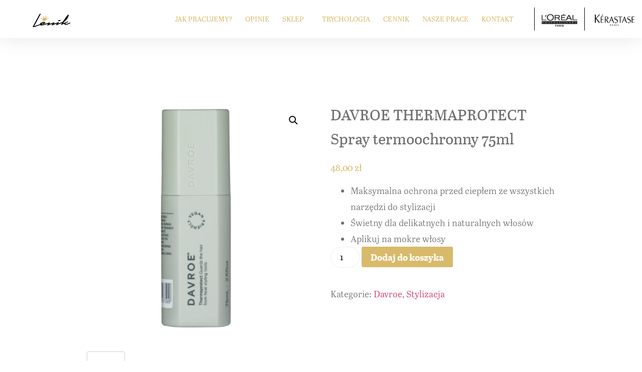

--- FILE ---
content_type: text/html; charset=UTF-8
request_url: https://lenik.com.pl/produkt/davroe-thermaprotect-spray-termoochronny-75ml/
body_size: 17611
content:
<!doctype html>
<html lang="pl-PL">
<head>
<!-- Google tag (gtag.js) -->
<script async src="https://www.googletagmanager.com/gtag/js?id=G-B6BVQ1WLTM"></script>
<script>
  window.dataLayer = window.dataLayer || [];
  function gtag(){dataLayer.push(arguments);}
  gtag('js', new Date());

  gtag('config', 'G-B6BVQ1WLTM');
</script>
	<meta charset="UTF-8">
		<meta name="viewport" content="width=device-width, initial-scale=1">
	<link rel="profile" href="https://gmpg.org/xfn/11">
	<meta name='robots' content='index, follow, max-image-preview:large, max-snippet:-1, max-video-preview:-1' />

	<!-- This site is optimized with the Yoast SEO plugin v20.5 - https://yoast.com/wordpress/plugins/seo/ -->
	<title>DAVROE THERMAPROTECT Spray termoochronny 75ml - Lenik</title>
	<meta name="description" content="DAVROE THERMAPROTECT Spray termoochronny 75ml - chroni włosy przed ciepłem narzędzi do stylizacji. Świetny dla delikatnych i naturalnych włosów." />
	<link rel="canonical" href="https://lenik.com.pl/produkt/davroe-thermaprotect-spray-termoochronny-75ml/" />
	<meta name="twitter:card" content="summary_large_image" />
	<meta name="twitter:title" content="DAVROE THERMAPROTECT Spray termoochronny 75ml - Lenik" />
	<meta name="twitter:description" content="DAVROE THERMAPROTECT Spray termoochronny 75ml - chroni włosy przed ciepłem narzędzi do stylizacji. Świetny dla delikatnych i naturalnych włosów." />
	<meta name="twitter:image" content="https://lenik.com.pl/wp-content/uploads/2022/09/Davroe_thermaprotect75ml.jpg" />
	<meta name="twitter:label1" content="Szacowany czas czytania" />
	<meta name="twitter:data1" content="1 minuta" />
	<script type="application/ld+json" class="yoast-schema-graph">{"@context":"https://schema.org","@graph":[{"@type":"WebPage","@id":"https://lenik.com.pl/produkt/davroe-thermaprotect-spray-termoochronny-75ml/","url":"https://lenik.com.pl/produkt/davroe-thermaprotect-spray-termoochronny-75ml/","name":"DAVROE THERMAPROTECT Spray termoochronny 75ml - Lenik","isPartOf":{"@id":"https://lenik.com.pl/#website"},"primaryImageOfPage":{"@id":"https://lenik.com.pl/produkt/davroe-thermaprotect-spray-termoochronny-75ml/#primaryimage"},"image":{"@id":"https://lenik.com.pl/produkt/davroe-thermaprotect-spray-termoochronny-75ml/#primaryimage"},"thumbnailUrl":"https://lenik.com.pl/wp-content/uploads/2022/09/Davroe_thermaprotect75ml.jpg","datePublished":"2022-09-05T10:08:08+00:00","dateModified":"2025-12-15T16:41:57+00:00","description":"DAVROE THERMAPROTECT Spray termoochronny 75ml - chroni włosy przed ciepłem narzędzi do stylizacji. Świetny dla delikatnych i naturalnych włosów.","breadcrumb":{"@id":"https://lenik.com.pl/produkt/davroe-thermaprotect-spray-termoochronny-75ml/#breadcrumb"},"inLanguage":"pl-PL","potentialAction":[{"@type":"ReadAction","target":["https://lenik.com.pl/produkt/davroe-thermaprotect-spray-termoochronny-75ml/"]}]},{"@type":"ImageObject","inLanguage":"pl-PL","@id":"https://lenik.com.pl/produkt/davroe-thermaprotect-spray-termoochronny-75ml/#primaryimage","url":"https://lenik.com.pl/wp-content/uploads/2022/09/Davroe_thermaprotect75ml.jpg","contentUrl":"https://lenik.com.pl/wp-content/uploads/2022/09/Davroe_thermaprotect75ml.jpg","width":2000,"height":2000},{"@type":"BreadcrumbList","@id":"https://lenik.com.pl/produkt/davroe-thermaprotect-spray-termoochronny-75ml/#breadcrumb","itemListElement":[{"@type":"ListItem","position":1,"name":"Strona główna","item":"https://lenik.com.pl/"},{"@type":"ListItem","position":2,"name":"Sklep","item":"https://lenik.com.pl/sklep/"},{"@type":"ListItem","position":3,"name":"DAVROE THERMAPROTECT Spray termoochronny 75ml"}]},{"@type":"WebSite","@id":"https://lenik.com.pl/#website","url":"https://lenik.com.pl/","name":"Lenik","description":"Fryzjerstwo na wymagającym poziomie.","publisher":{"@id":"https://lenik.com.pl/#organization"},"potentialAction":[{"@type":"SearchAction","target":{"@type":"EntryPoint","urlTemplate":"https://lenik.com.pl/?s={search_term_string}"},"query-input":"required name=search_term_string"}],"inLanguage":"pl-PL"},{"@type":"Organization","@id":"https://lenik.com.pl/#organization","name":"Lenik","url":"https://lenik.com.pl/","logo":{"@type":"ImageObject","inLanguage":"pl-PL","@id":"https://lenik.com.pl/#/schema/logo/image/","url":"https://lenik.com.pl/wp-content/uploads/2020/02/lenik_logo-czarne.png","contentUrl":"https://lenik.com.pl/wp-content/uploads/2020/02/lenik_logo-czarne.png","width":142,"height":52,"caption":"Lenik"},"image":{"@id":"https://lenik.com.pl/#/schema/logo/image/"}}]}</script>
	<!-- / Yoast SEO plugin. -->


<link rel='dns-prefetch' href='//www.googletagmanager.com' />
<link rel='dns-prefetch' href='//use.typekit.net' />
<link rel="alternate" type="application/rss+xml" title="Lenik &raquo; Kanał z wpisami" href="https://lenik.com.pl/feed/" />
<link rel="preload" href="https://fonts.googleapis.com/css2?family=Montserrat:ital,wght@0,100;0,200;0,300;0,400;0,500;0,600;0,700;0,800;0,900;1,100;1,200;1,300;1,400;1,500;1,600;1,700;1,800;1,900&#038;display=swap" as="style" media="all" onload="this.onload=null;this.rel='stylesheet'">
<link rel="stylesheet" href="https://fonts.googleapis.com/css2?family=Montserrat:ital,wght@0,100;0,200;0,300;0,400;0,500;0,600;0,700;0,800;0,900;1,100;1,200;1,300;1,400;1,500;1,600;1,700;1,800;1,900&#038;display=swap" media="all">
<noscript><link rel="stylesheet" href="https://fonts.googleapis.com/css2?family=Montserrat:ital,wght@0,100;0,200;0,300;0,400;0,500;0,600;0,700;0,800;0,900;1,100;1,200;1,300;1,400;1,500;1,600;1,700;1,800;1,900&#038;display=swap" media="all"></noscript>
<!--[if IE]><link rel="stylesheet" href="https://fonts.googleapis.com/css2?family=Montserrat:ital,wght@0,100;0,200;0,300;0,400;0,500;0,600;0,700;0,800;0,900;1,100;1,200;1,300;1,400;1,500;1,600;1,700;1,800;1,900&#038;display=swap" media="all"><![endif]-->
<style id='global-styles-inline-css' type='text/css'>
body{--wp--preset--color--black: #000000;--wp--preset--color--cyan-bluish-gray: #abb8c3;--wp--preset--color--white: #ffffff;--wp--preset--color--pale-pink: #f78da7;--wp--preset--color--vivid-red: #cf2e2e;--wp--preset--color--luminous-vivid-orange: #ff6900;--wp--preset--color--luminous-vivid-amber: #fcb900;--wp--preset--color--light-green-cyan: #7bdcb5;--wp--preset--color--vivid-green-cyan: #00d084;--wp--preset--color--pale-cyan-blue: #8ed1fc;--wp--preset--color--vivid-cyan-blue: #0693e3;--wp--preset--color--vivid-purple: #9b51e0;--wp--preset--gradient--vivid-cyan-blue-to-vivid-purple: linear-gradient(135deg,rgba(6,147,227,1) 0%,rgb(155,81,224) 100%);--wp--preset--gradient--light-green-cyan-to-vivid-green-cyan: linear-gradient(135deg,rgb(122,220,180) 0%,rgb(0,208,130) 100%);--wp--preset--gradient--luminous-vivid-amber-to-luminous-vivid-orange: linear-gradient(135deg,rgba(252,185,0,1) 0%,rgba(255,105,0,1) 100%);--wp--preset--gradient--luminous-vivid-orange-to-vivid-red: linear-gradient(135deg,rgba(255,105,0,1) 0%,rgb(207,46,46) 100%);--wp--preset--gradient--very-light-gray-to-cyan-bluish-gray: linear-gradient(135deg,rgb(238,238,238) 0%,rgb(169,184,195) 100%);--wp--preset--gradient--cool-to-warm-spectrum: linear-gradient(135deg,rgb(74,234,220) 0%,rgb(151,120,209) 20%,rgb(207,42,186) 40%,rgb(238,44,130) 60%,rgb(251,105,98) 80%,rgb(254,248,76) 100%);--wp--preset--gradient--blush-light-purple: linear-gradient(135deg,rgb(255,206,236) 0%,rgb(152,150,240) 100%);--wp--preset--gradient--blush-bordeaux: linear-gradient(135deg,rgb(254,205,165) 0%,rgb(254,45,45) 50%,rgb(107,0,62) 100%);--wp--preset--gradient--luminous-dusk: linear-gradient(135deg,rgb(255,203,112) 0%,rgb(199,81,192) 50%,rgb(65,88,208) 100%);--wp--preset--gradient--pale-ocean: linear-gradient(135deg,rgb(255,245,203) 0%,rgb(182,227,212) 50%,rgb(51,167,181) 100%);--wp--preset--gradient--electric-grass: linear-gradient(135deg,rgb(202,248,128) 0%,rgb(113,206,126) 100%);--wp--preset--gradient--midnight: linear-gradient(135deg,rgb(2,3,129) 0%,rgb(40,116,252) 100%);--wp--preset--duotone--dark-grayscale: url('#wp-duotone-dark-grayscale');--wp--preset--duotone--grayscale: url('#wp-duotone-grayscale');--wp--preset--duotone--purple-yellow: url('#wp-duotone-purple-yellow');--wp--preset--duotone--blue-red: url('#wp-duotone-blue-red');--wp--preset--duotone--midnight: url('#wp-duotone-midnight');--wp--preset--duotone--magenta-yellow: url('#wp-duotone-magenta-yellow');--wp--preset--duotone--purple-green: url('#wp-duotone-purple-green');--wp--preset--duotone--blue-orange: url('#wp-duotone-blue-orange');--wp--preset--font-size--small: 13px;--wp--preset--font-size--medium: 20px;--wp--preset--font-size--large: 36px;--wp--preset--font-size--x-large: 42px;--wp--preset--spacing--20: 0.44rem;--wp--preset--spacing--30: 0.67rem;--wp--preset--spacing--40: 1rem;--wp--preset--spacing--50: 1.5rem;--wp--preset--spacing--60: 2.25rem;--wp--preset--spacing--70: 3.38rem;--wp--preset--spacing--80: 5.06rem;--wp--preset--shadow--natural: 6px 6px 9px rgba(0, 0, 0, 0.2);--wp--preset--shadow--deep: 12px 12px 50px rgba(0, 0, 0, 0.4);--wp--preset--shadow--sharp: 6px 6px 0px rgba(0, 0, 0, 0.2);--wp--preset--shadow--outlined: 6px 6px 0px -3px rgba(255, 255, 255, 1), 6px 6px rgba(0, 0, 0, 1);--wp--preset--shadow--crisp: 6px 6px 0px rgba(0, 0, 0, 1);}:where(.is-layout-flex){gap: 0.5em;}body .is-layout-flow > .alignleft{float: left;margin-inline-start: 0;margin-inline-end: 2em;}body .is-layout-flow > .alignright{float: right;margin-inline-start: 2em;margin-inline-end: 0;}body .is-layout-flow > .aligncenter{margin-left: auto !important;margin-right: auto !important;}body .is-layout-constrained > .alignleft{float: left;margin-inline-start: 0;margin-inline-end: 2em;}body .is-layout-constrained > .alignright{float: right;margin-inline-start: 2em;margin-inline-end: 0;}body .is-layout-constrained > .aligncenter{margin-left: auto !important;margin-right: auto !important;}body .is-layout-constrained > :where(:not(.alignleft):not(.alignright):not(.alignfull)){max-width: var(--wp--style--global--content-size);margin-left: auto !important;margin-right: auto !important;}body .is-layout-constrained > .alignwide{max-width: var(--wp--style--global--wide-size);}body .is-layout-flex{display: flex;}body .is-layout-flex{flex-wrap: wrap;align-items: center;}body .is-layout-flex > *{margin: 0;}:where(.wp-block-columns.is-layout-flex){gap: 2em;}.has-black-color{color: var(--wp--preset--color--black) !important;}.has-cyan-bluish-gray-color{color: var(--wp--preset--color--cyan-bluish-gray) !important;}.has-white-color{color: var(--wp--preset--color--white) !important;}.has-pale-pink-color{color: var(--wp--preset--color--pale-pink) !important;}.has-vivid-red-color{color: var(--wp--preset--color--vivid-red) !important;}.has-luminous-vivid-orange-color{color: var(--wp--preset--color--luminous-vivid-orange) !important;}.has-luminous-vivid-amber-color{color: var(--wp--preset--color--luminous-vivid-amber) !important;}.has-light-green-cyan-color{color: var(--wp--preset--color--light-green-cyan) !important;}.has-vivid-green-cyan-color{color: var(--wp--preset--color--vivid-green-cyan) !important;}.has-pale-cyan-blue-color{color: var(--wp--preset--color--pale-cyan-blue) !important;}.has-vivid-cyan-blue-color{color: var(--wp--preset--color--vivid-cyan-blue) !important;}.has-vivid-purple-color{color: var(--wp--preset--color--vivid-purple) !important;}.has-black-background-color{background-color: var(--wp--preset--color--black) !important;}.has-cyan-bluish-gray-background-color{background-color: var(--wp--preset--color--cyan-bluish-gray) !important;}.has-white-background-color{background-color: var(--wp--preset--color--white) !important;}.has-pale-pink-background-color{background-color: var(--wp--preset--color--pale-pink) !important;}.has-vivid-red-background-color{background-color: var(--wp--preset--color--vivid-red) !important;}.has-luminous-vivid-orange-background-color{background-color: var(--wp--preset--color--luminous-vivid-orange) !important;}.has-luminous-vivid-amber-background-color{background-color: var(--wp--preset--color--luminous-vivid-amber) !important;}.has-light-green-cyan-background-color{background-color: var(--wp--preset--color--light-green-cyan) !important;}.has-vivid-green-cyan-background-color{background-color: var(--wp--preset--color--vivid-green-cyan) !important;}.has-pale-cyan-blue-background-color{background-color: var(--wp--preset--color--pale-cyan-blue) !important;}.has-vivid-cyan-blue-background-color{background-color: var(--wp--preset--color--vivid-cyan-blue) !important;}.has-vivid-purple-background-color{background-color: var(--wp--preset--color--vivid-purple) !important;}.has-black-border-color{border-color: var(--wp--preset--color--black) !important;}.has-cyan-bluish-gray-border-color{border-color: var(--wp--preset--color--cyan-bluish-gray) !important;}.has-white-border-color{border-color: var(--wp--preset--color--white) !important;}.has-pale-pink-border-color{border-color: var(--wp--preset--color--pale-pink) !important;}.has-vivid-red-border-color{border-color: var(--wp--preset--color--vivid-red) !important;}.has-luminous-vivid-orange-border-color{border-color: var(--wp--preset--color--luminous-vivid-orange) !important;}.has-luminous-vivid-amber-border-color{border-color: var(--wp--preset--color--luminous-vivid-amber) !important;}.has-light-green-cyan-border-color{border-color: var(--wp--preset--color--light-green-cyan) !important;}.has-vivid-green-cyan-border-color{border-color: var(--wp--preset--color--vivid-green-cyan) !important;}.has-pale-cyan-blue-border-color{border-color: var(--wp--preset--color--pale-cyan-blue) !important;}.has-vivid-cyan-blue-border-color{border-color: var(--wp--preset--color--vivid-cyan-blue) !important;}.has-vivid-purple-border-color{border-color: var(--wp--preset--color--vivid-purple) !important;}.has-vivid-cyan-blue-to-vivid-purple-gradient-background{background: var(--wp--preset--gradient--vivid-cyan-blue-to-vivid-purple) !important;}.has-light-green-cyan-to-vivid-green-cyan-gradient-background{background: var(--wp--preset--gradient--light-green-cyan-to-vivid-green-cyan) !important;}.has-luminous-vivid-amber-to-luminous-vivid-orange-gradient-background{background: var(--wp--preset--gradient--luminous-vivid-amber-to-luminous-vivid-orange) !important;}.has-luminous-vivid-orange-to-vivid-red-gradient-background{background: var(--wp--preset--gradient--luminous-vivid-orange-to-vivid-red) !important;}.has-very-light-gray-to-cyan-bluish-gray-gradient-background{background: var(--wp--preset--gradient--very-light-gray-to-cyan-bluish-gray) !important;}.has-cool-to-warm-spectrum-gradient-background{background: var(--wp--preset--gradient--cool-to-warm-spectrum) !important;}.has-blush-light-purple-gradient-background{background: var(--wp--preset--gradient--blush-light-purple) !important;}.has-blush-bordeaux-gradient-background{background: var(--wp--preset--gradient--blush-bordeaux) !important;}.has-luminous-dusk-gradient-background{background: var(--wp--preset--gradient--luminous-dusk) !important;}.has-pale-ocean-gradient-background{background: var(--wp--preset--gradient--pale-ocean) !important;}.has-electric-grass-gradient-background{background: var(--wp--preset--gradient--electric-grass) !important;}.has-midnight-gradient-background{background: var(--wp--preset--gradient--midnight) !important;}.has-small-font-size{font-size: var(--wp--preset--font-size--small) !important;}.has-medium-font-size{font-size: var(--wp--preset--font-size--medium) !important;}.has-large-font-size{font-size: var(--wp--preset--font-size--large) !important;}.has-x-large-font-size{font-size: var(--wp--preset--font-size--x-large) !important;}
.wp-block-navigation a:where(:not(.wp-element-button)){color: inherit;}
:where(.wp-block-columns.is-layout-flex){gap: 2em;}
.wp-block-pullquote{font-size: 1.5em;line-height: 1.6;}
</style>
<style id='woocommerce-inline-inline-css' type='text/css'>
.woocommerce form .form-row .required { visibility: visible; }
</style>
<link rel='stylesheet' id='wpo_min-header-0-css' href='https://lenik.com.pl/wp-content/cache/wpo-minify/1768220446/assets/wpo-minify-header-02382dec.min.css' type='text/css' media='all' />
<link rel='stylesheet' id='custom-typekit-css-css' href='https://use.typekit.net/uga5fvw.css' type='text/css' media='all' />
<link rel='stylesheet' id='wpo_min-header-2-css' href='https://lenik.com.pl/wp-content/cache/wpo-minify/1768220446/assets/wpo-minify-header-724932f4.min.css' type='text/css' media='all' />
<link rel='stylesheet' id='wpo_min-header-3-css' href='https://lenik.com.pl/wp-content/cache/wpo-minify/1768220446/assets/wpo-minify-header-eeb01413.min.css' type='text/css' media='only screen and (max-width: 768px)' />
<link rel='stylesheet' id='wpo_min-header-4-css' href='https://lenik.com.pl/wp-content/cache/wpo-minify/1768220446/assets/wpo-minify-header-34888826.min.css' type='text/css' media='all' />
<link rel="preconnect" href="https://fonts.gstatic.com/" crossorigin><script type='text/javascript' id='google-analytics-opt-out-js-after'>
			var gaProperty = 'G-B6BVQ1WLTM';
			var disableStr = 'ga-disable-' + gaProperty;
			if ( document.cookie.indexOf( disableStr + '=true' ) > -1 ) {
				window[disableStr] = true;
			}
			function gaOptout() {
				document.cookie = disableStr + '=true; expires=Thu, 31 Dec 2099 23:59:59 UTC; path=/';
				window[disableStr] = true;
			}
</script>
<script type='text/javascript' src='https://www.googletagmanager.com/gtag/js?id=G-B6BVQ1WLTM' id='google-tag-manager-js'></script>
<script type='text/javascript' id='google-tag-manager-js-after'>
		window.dataLayer = window.dataLayer || [];
		function gtag(){dataLayer.push(arguments);}
		gtag('js', new Date());
		gtag('set', 'developer_id.dOGY3NW', true);

		gtag('config', 'G-B6BVQ1WLTM', {
			'allow_google_signals': true,
			'link_attribution': false,
			'anonymize_ip': true,
			'linker':{
				'domains': [],
				'allow_incoming': false,
			},
			'custom_map': {
				'dimension1': 'logged_in'
			},
			'logged_in': 'no'
		} );

		
		
</script>
<script type='text/javascript' id='wpo_min-header-1-js-extra'>
/* <![CDATA[ */
var wpmenucart_ajax_assist = {"shop_plugin":"woocommerce","always_display":""};
/* ]]> */
</script>
<script type='text/javascript' src='https://lenik.com.pl/wp-content/cache/wpo-minify/1768220446/assets/wpo-minify-header-033f26db.min.js' id='wpo_min-header-1-js'></script>
<link rel="https://api.w.org/" href="https://lenik.com.pl/wp-json/" /><link rel="alternate" type="application/json" href="https://lenik.com.pl/wp-json/wp/v2/product/997" /><link rel="EditURI" type="application/rsd+xml" title="RSD" href="https://lenik.com.pl/xmlrpc.php?rsd" />
<link rel="wlwmanifest" type="application/wlwmanifest+xml" href="https://lenik.com.pl/wp-includes/wlwmanifest.xml" />
<meta name="generator" content="WordPress 6.2.8" />
<meta name="generator" content="WooCommerce 6.8.2" />
<link rel='shortlink' href='https://lenik.com.pl/?p=997' />
<link rel="alternate" type="application/json+oembed" href="https://lenik.com.pl/wp-json/oembed/1.0/embed?url=https%3A%2F%2Flenik.com.pl%2Fprodukt%2Fdavroe-thermaprotect-spray-termoochronny-75ml%2F" />
<link rel="alternate" type="text/xml+oembed" href="https://lenik.com.pl/wp-json/oembed/1.0/embed?url=https%3A%2F%2Flenik.com.pl%2Fprodukt%2Fdavroe-thermaprotect-spray-termoochronny-75ml%2F&#038;format=xml" />
<meta name="cdp-version" content="1.4.8" /><meta name="facebook-domain-verification" content="s6qpr6yf2dz9zka5wbtisyi7iylt8l" />	<noscript><style>.woocommerce-product-gallery{ opacity: 1 !important; }</style></noscript>
	<meta name="generator" content="Elementor 3.12.2; features: a11y_improvements, additional_custom_breakpoints; settings: css_print_method-external, google_font-enabled, font_display-auto">
			<script  type="text/javascript">
				!function(f,b,e,v,n,t,s){if(f.fbq)return;n=f.fbq=function(){n.callMethod?
					n.callMethod.apply(n,arguments):n.queue.push(arguments)};if(!f._fbq)f._fbq=n;
					n.push=n;n.loaded=!0;n.version='2.0';n.queue=[];t=b.createElement(e);t.async=!0;
					t.src=v;s=b.getElementsByTagName(e)[0];s.parentNode.insertBefore(t,s)}(window,
					document,'script','https://connect.facebook.net/en_US/fbevents.js');
			</script>
			<!-- WooCommerce Facebook Integration Begin -->
			<script  type="text/javascript">

				fbq('init', '712041276352185', {}, {
    "agent": "woocommerce-6.8.2-3.0.19"
});

				fbq( 'track', 'PageView', {
    "source": "woocommerce",
    "version": "6.8.2",
    "pluginVersion": "3.0.19"
} );

				document.addEventListener( 'DOMContentLoaded', function() {
					jQuery && jQuery( function( $ ) {
						// Insert placeholder for events injected when a product is added to the cart through AJAX.
						$( document.body ).append( '<div class=\"wc-facebook-pixel-event-placeholder\"></div>' );
					} );
				}, false );

			</script>
			<!-- WooCommerce Facebook Integration End -->
			<link rel="icon" href="https://lenik.com.pl/wp-content/uploads/2020/02/cropped-Lenik_sygnet_1-2-32x32.jpg" sizes="32x32" />
<link rel="icon" href="https://lenik.com.pl/wp-content/uploads/2020/02/cropped-Lenik_sygnet_1-2-192x192.jpg" sizes="192x192" />
<link rel="apple-touch-icon" href="https://lenik.com.pl/wp-content/uploads/2020/02/cropped-Lenik_sygnet_1-2-180x180.jpg" />
<meta name="msapplication-TileImage" content="https://lenik.com.pl/wp-content/uploads/2020/02/cropped-Lenik_sygnet_1-2-270x270.jpg" />
		<style type="text/css" id="wp-custom-css">
			button.A1.B1.C1.D1.E1.F1.G1.H1.AG1.AH1.AI1.AJ1.AK1.AL1.Ai1.Aj1.Ak1.b1-1-btn.bf-btn {
    background: #D2AE51!important;
}
a.elementor-sub-item {
    font-weight: 700!important;
}
.tnp-subscription-minimal input.tnp-email {
    width: 40%;
    max-width: 300px;
    box-sizing: border-box;
    padding: 10px;
    display: inline-block;
    border: 1px solid #ddd;
    background-color: #f4f4f4;
    color: #444;
    font-size: 14px;
    line-height: 20px;
    border-radius: 0;
    margin-left: 20%;
}
input.tnp-submit {
	background:#000!important;
}
.tnp-field.tnp-privacy-field a {
    color: #fff;
}
.tnp-field.tnp-privacy-field {
    margin-left: 7%;
	  margin-top: 0px;
	  margin-bottom:20px;
	  text-align:center;
}
th {
	background:#fff!important;
}
td.actions {
    background: #fff!important;
}
.woocommerce table.shop_table td, .woocommerce-cart-form__cart-item.cart_item tr {
	background:#fff;
}
input[type='email'], input[type='date'], input[type='search'], input[type='number'], input[type='text'], input[type='tel'], input[type='url'], input[type='password']{
  border: 0;
	background-color:#fff!important;
	border: 1px solid #eeeeee;
	border-radius: 25px;
}
.woocommerce-cart .woocommerce-cart-form {
  flex: 1 0 70%;
  margin-right: 30px;
}
bdi{font-size:18px;color:#D2AE51;}
.woocommerce-cart .cart-collaterals {
  flex: 1 0 30%;
}
.woocommerce-cart .cart-collaterals .cart_totals {
  width: 100%;
}
p#billing_country_field {
    display: none;
}
#add_payment_method #payment div.payment_box, .woocommerce-cart #payment div.payment_box, .woocommerce-checkout #payment div.payment_box {
	background-color:#D2AE51;
	color:#fff;
}
#add_payment_method #payment div.payment_box::before, .woocommerce-cart #payment div.payment_box::before, .woocommerce-checkout #payment div.payment_box::before {
    content: "";
    display: block;
    border: 1em solid #D2AE51;
    border-right-color: transparent;
    border-left-color: transparent;
    border-top-color: transparent;
    position: absolute;
    top: -.75em;
    left: 0;
    margin: -1em 0 0 2em;
}
@media (max-width: 981px) {
.woocommerce ul.products li.product .woocommerce-loop-category__title, .woocommerce ul.products li.product .woocommerce-loop-product__title, .woocommerce ul.products li.product h3 {
    min-height: 196px;
}
}
@media (max-width: 766px) {
.woocommerce ul.products li.product .woocommerce-loop-category__title, .woocommerce ul.products li.product .woocommerce-loop-product__title, .woocommerce ul.products li.product h3 {
    min-height: 133px;
}
	h1.woocommerce-products-header__title.page-title {
    text-align: center;
}
	.woocommerce .woocommerce-result-count {
    text-align: center;
    float: inherit;
}
	.woocommerce .woocommerce-ordering {
    float: inherit;
    text-align: center;
    width: 61%;
    margin: 0 auto;
    margin-bottom: 22px;
}
	span.woocommerce-Price-amount.amount bdi {
    font-size: 21px;
    font-weight: 800;
}
	.elementor-101 .elementor-element.elementor-element-3c7daf8 {
    padding: 6% 15% 0% 15%;
}
}
@media (min-width: 981px) {
  .woocommerce-checkout .woocommerce { overflow: hidden;}
  .woocommerce-checkout .woocommerce:after { clear: both; }
  .woocommerce-checkout .woocommerce .col2-set .col-1, .woocommerce-checkout .col2-set .col-1 { width: 100%; }
  .woocommerce-checkout .woocommerce .col2-set .col-2, .woocommerce-checkout 
 .woocommerce-page .col2-set .col-2 { display: none; }
 .woocommerce-checkout .woocommerce .col2-set, .woocommerce-checkout .woocommerce-page .col2-set { float:left; width: 48%; }
  .woocommerce-checkout #order_review_heading, .woocommerce-checkout .woocommerce #order_review, .woocommerce-checkout .woocommerce-page #order_review { 
    float: left; 
    width:48%; 
    margin-left: 4%; 
  }
}

/* Rounded corners on the WooCommerce "alert" messages */
.woocommerce-error, .woocommerce-info, .woocommerce-message { border-radius: 3px; }

.select2-container .select2-selection--single { height: 49px; }
.select2-container--default .select2-selection--single .select2-selection__rendered { 
  line-height: 51px;
  font-weight: bold;
  color: #777;
}
.select2-container--default .select2-selection--single .select2-selection__arrow b { margin-top: 8px; }
.select2-container--default .select2-selection--single { 
  background-color: #eee; 
  border: none; 
}

/* some tweaks to simplify the payment method area */
.woocommerce-checkout #payment { background: none!important; }
.woocommerce-checkout #payment ul.payment_methods { border: none; }




.woocommerce .woocommerce-cart-form table.shop_table,
.woocommerce .woocommerce-cart-form table.shop_table tr,
.woocommerce .woocommerce-cart-form table.shop_table td,
.woocommerce .woocommerce-cart-form table.shop_table th, 
.cart-collaterals tr,
.cart-collaterals td,
.cart-collaterals th, .woocommerce table.shop_table, table tr, table th, table td {
  border: 1px black;
  border-radius: 0;
}
/* Set Product table Column header weight */
.woocommerce-cart-form table.shop_table th {
  font-weight: 500 !important;
}

/* Hide Cart Cross Sells on Mobile */
@media only screen and (max-width: 480px) {
  .cart-collaterals .cross-sells {
    display: none;
  }
}
.woocommerce #respond input#submit.alt, .woocommerce a.button.alt, .woocommerce button.button.alt, .woocommerce input.button.alt, .woocommerce #respond input#submit.alt:hover, .woocommerce a.button.alt:hover, .woocommerce button.button.alt:hover, .woocommerce input.button.alt:hover {
    background-color: #D2AE51;
}
.woocommerce-loop-product__title {
    color: #6F6F6E;
    font-family: "abril-text", Sans-serif;
    font-size: 18px;
    font-weight: 300;
    line-height: 1.6em;
}
.product_title.entry-title {
	  color: #6F6F6E;
    font-family: "abril-text", Sans-serif;
    font-size: 30px;
    font-weight: 400;
    line-height: 1.6em;
}
nav.woocommerce-breadcrumb {
    margin-top: 1%!important;
}
a.button.product_type_simple.add_to_cart_button.ajax_add_to_cart, a.button.wc-backward, a.woocommerce-Button.button, button.woocommerce-Button.button, button.button {
    color: #fff!important;
    text-align: center;
    background-color: #d9ba6b!important;
}
button.woocommerce-Button.button {
	margin-top: 5px;
}
li.product {
	text-align:center;
}
.eael-star-rating.star-rating {
	display:none!important;
}
li.woocommerce-notice.woocommerce-notice--info.woocommerce-info, .eael-woo-checkout .woocommerce .woocommerce-info {
	background-color:#fff!important;
}
.showcoupon, .woocommerce-privacy-policy-link {
	color:#d2ae51;
}
.is-active a {
	font-weight:700;
}
li a, li a:hover {
	color: #D2AE51;
}
body .elementor-101 .elementor-element.elementor-element-fc6c671 {
    margin-top: 0px;
}
nav.woocommerce-breadcrumb {
    display: none;
}

body.archive.post-type-archive.post-type-archive-product.logged-in.wp-custom-logo.theme-hello-elementor.woocommerce-shop.woocommerce.woocommerce-page.woocommerce-js.cookies-set.cookies-accepted.elementor-default.elementor-kit-8.e--ua-blink.e--ua-chrome.e--ua-webkit.customize-partial-edit-shortcuts-shown .site-footer .footer-inner, .site-footer:not(.dynamic-footer), .site-header .header-inner, .site-header:not(.dynamic-header), body:not([class*=elementor-page-]) .site-main {
    margin: 10% auto;
}		</style>
		</head>
<body class="product-template-default single single-product postid-997 wp-custom-logo theme-hello-elementor woocommerce woocommerce-page woocommerce-no-js elementor-default elementor-kit-8">

<svg xmlns="http://www.w3.org/2000/svg" viewBox="0 0 0 0" width="0" height="0" focusable="false" role="none" style="visibility: hidden; position: absolute; left: -9999px; overflow: hidden;" ><defs><filter id="wp-duotone-dark-grayscale"><feColorMatrix color-interpolation-filters="sRGB" type="matrix" values=" .299 .587 .114 0 0 .299 .587 .114 0 0 .299 .587 .114 0 0 .299 .587 .114 0 0 " /><feComponentTransfer color-interpolation-filters="sRGB" ><feFuncR type="table" tableValues="0 0.49803921568627" /><feFuncG type="table" tableValues="0 0.49803921568627" /><feFuncB type="table" tableValues="0 0.49803921568627" /><feFuncA type="table" tableValues="1 1" /></feComponentTransfer><feComposite in2="SourceGraphic" operator="in" /></filter></defs></svg><svg xmlns="http://www.w3.org/2000/svg" viewBox="0 0 0 0" width="0" height="0" focusable="false" role="none" style="visibility: hidden; position: absolute; left: -9999px; overflow: hidden;" ><defs><filter id="wp-duotone-grayscale"><feColorMatrix color-interpolation-filters="sRGB" type="matrix" values=" .299 .587 .114 0 0 .299 .587 .114 0 0 .299 .587 .114 0 0 .299 .587 .114 0 0 " /><feComponentTransfer color-interpolation-filters="sRGB" ><feFuncR type="table" tableValues="0 1" /><feFuncG type="table" tableValues="0 1" /><feFuncB type="table" tableValues="0 1" /><feFuncA type="table" tableValues="1 1" /></feComponentTransfer><feComposite in2="SourceGraphic" operator="in" /></filter></defs></svg><svg xmlns="http://www.w3.org/2000/svg" viewBox="0 0 0 0" width="0" height="0" focusable="false" role="none" style="visibility: hidden; position: absolute; left: -9999px; overflow: hidden;" ><defs><filter id="wp-duotone-purple-yellow"><feColorMatrix color-interpolation-filters="sRGB" type="matrix" values=" .299 .587 .114 0 0 .299 .587 .114 0 0 .299 .587 .114 0 0 .299 .587 .114 0 0 " /><feComponentTransfer color-interpolation-filters="sRGB" ><feFuncR type="table" tableValues="0.54901960784314 0.98823529411765" /><feFuncG type="table" tableValues="0 1" /><feFuncB type="table" tableValues="0.71764705882353 0.25490196078431" /><feFuncA type="table" tableValues="1 1" /></feComponentTransfer><feComposite in2="SourceGraphic" operator="in" /></filter></defs></svg><svg xmlns="http://www.w3.org/2000/svg" viewBox="0 0 0 0" width="0" height="0" focusable="false" role="none" style="visibility: hidden; position: absolute; left: -9999px; overflow: hidden;" ><defs><filter id="wp-duotone-blue-red"><feColorMatrix color-interpolation-filters="sRGB" type="matrix" values=" .299 .587 .114 0 0 .299 .587 .114 0 0 .299 .587 .114 0 0 .299 .587 .114 0 0 " /><feComponentTransfer color-interpolation-filters="sRGB" ><feFuncR type="table" tableValues="0 1" /><feFuncG type="table" tableValues="0 0.27843137254902" /><feFuncB type="table" tableValues="0.5921568627451 0.27843137254902" /><feFuncA type="table" tableValues="1 1" /></feComponentTransfer><feComposite in2="SourceGraphic" operator="in" /></filter></defs></svg><svg xmlns="http://www.w3.org/2000/svg" viewBox="0 0 0 0" width="0" height="0" focusable="false" role="none" style="visibility: hidden; position: absolute; left: -9999px; overflow: hidden;" ><defs><filter id="wp-duotone-midnight"><feColorMatrix color-interpolation-filters="sRGB" type="matrix" values=" .299 .587 .114 0 0 .299 .587 .114 0 0 .299 .587 .114 0 0 .299 .587 .114 0 0 " /><feComponentTransfer color-interpolation-filters="sRGB" ><feFuncR type="table" tableValues="0 0" /><feFuncG type="table" tableValues="0 0.64705882352941" /><feFuncB type="table" tableValues="0 1" /><feFuncA type="table" tableValues="1 1" /></feComponentTransfer><feComposite in2="SourceGraphic" operator="in" /></filter></defs></svg><svg xmlns="http://www.w3.org/2000/svg" viewBox="0 0 0 0" width="0" height="0" focusable="false" role="none" style="visibility: hidden; position: absolute; left: -9999px; overflow: hidden;" ><defs><filter id="wp-duotone-magenta-yellow"><feColorMatrix color-interpolation-filters="sRGB" type="matrix" values=" .299 .587 .114 0 0 .299 .587 .114 0 0 .299 .587 .114 0 0 .299 .587 .114 0 0 " /><feComponentTransfer color-interpolation-filters="sRGB" ><feFuncR type="table" tableValues="0.78039215686275 1" /><feFuncG type="table" tableValues="0 0.94901960784314" /><feFuncB type="table" tableValues="0.35294117647059 0.47058823529412" /><feFuncA type="table" tableValues="1 1" /></feComponentTransfer><feComposite in2="SourceGraphic" operator="in" /></filter></defs></svg><svg xmlns="http://www.w3.org/2000/svg" viewBox="0 0 0 0" width="0" height="0" focusable="false" role="none" style="visibility: hidden; position: absolute; left: -9999px; overflow: hidden;" ><defs><filter id="wp-duotone-purple-green"><feColorMatrix color-interpolation-filters="sRGB" type="matrix" values=" .299 .587 .114 0 0 .299 .587 .114 0 0 .299 .587 .114 0 0 .299 .587 .114 0 0 " /><feComponentTransfer color-interpolation-filters="sRGB" ><feFuncR type="table" tableValues="0.65098039215686 0.40392156862745" /><feFuncG type="table" tableValues="0 1" /><feFuncB type="table" tableValues="0.44705882352941 0.4" /><feFuncA type="table" tableValues="1 1" /></feComponentTransfer><feComposite in2="SourceGraphic" operator="in" /></filter></defs></svg><svg xmlns="http://www.w3.org/2000/svg" viewBox="0 0 0 0" width="0" height="0" focusable="false" role="none" style="visibility: hidden; position: absolute; left: -9999px; overflow: hidden;" ><defs><filter id="wp-duotone-blue-orange"><feColorMatrix color-interpolation-filters="sRGB" type="matrix" values=" .299 .587 .114 0 0 .299 .587 .114 0 0 .299 .587 .114 0 0 .299 .587 .114 0 0 " /><feComponentTransfer color-interpolation-filters="sRGB" ><feFuncR type="table" tableValues="0.098039215686275 1" /><feFuncG type="table" tableValues="0 0.66274509803922" /><feFuncB type="table" tableValues="0.84705882352941 0.41960784313725" /><feFuncA type="table" tableValues="1 1" /></feComponentTransfer><feComposite in2="SourceGraphic" operator="in" /></filter></defs></svg>		<div data-elementor-type="header" data-elementor-id="20" class="elementor elementor-20 elementor-location-header">
		<div class="elementor-section-wrap">
					<header class="elementor-section elementor-top-section elementor-element elementor-element-6f40cb04 elementor-section-full_width elementor-section-content-middle elementor-hidden-phone elementor-hidden-tablet elementor-section-height-default elementor-section-height-default" data-id="6f40cb04" data-element_type="section" data-settings="{&quot;background_background&quot;:&quot;classic&quot;,&quot;sticky&quot;:&quot;top&quot;,&quot;sticky_on&quot;:[&quot;desktop&quot;,&quot;tablet&quot;,&quot;mobile&quot;],&quot;sticky_offset&quot;:0,&quot;sticky_effects_offset&quot;:0}">
						<div class="elementor-container elementor-column-gap-default">
							<div class="elementor-row">
					<div class="elementor-column elementor-col-25 elementor-top-column elementor-element elementor-element-661664fc" data-id="661664fc" data-element_type="column">
			<div class="elementor-column-wrap elementor-element-populated">
							<div class="elementor-widget-wrap">
						<div class="elementor-element elementor-element-384e27e elementor-widget elementor-widget-theme-site-logo elementor-widget-image" data-id="384e27e" data-element_type="widget" data-widget_type="theme-site-logo.default">
				<div class="elementor-widget-container">
								<div class="elementor-image">
													<a href="https://lenik.com.pl">
							<img width="142" height="52" src="https://lenik.com.pl/wp-content/uploads/2020/02/lenik_logo-czarne.png" class="attachment-full size-full wp-image-22" alt="" loading="lazy" />								</a>
														</div>
						</div>
				</div>
						</div>
					</div>
		</div>
				<div class="elementor-column elementor-col-25 elementor-top-column elementor-element elementor-element-308c5573" data-id="308c5573" data-element_type="column">
			<div class="elementor-column-wrap elementor-element-populated">
							<div class="elementor-widget-wrap">
						<div class="elementor-element elementor-element-4b9309aa elementor-nav-menu__align-right elementor-nav-menu--stretch elementor-nav-menu--dropdown-tablet elementor-nav-menu__text-align-aside elementor-nav-menu--toggle elementor-nav-menu--burger elementor-widget elementor-widget-nav-menu" data-id="4b9309aa" data-element_type="widget" data-settings="{&quot;full_width&quot;:&quot;stretch&quot;,&quot;submenu_icon&quot;:{&quot;value&quot;:&quot;&lt;i class=\&quot;\&quot;&gt;&lt;\/i&gt;&quot;,&quot;library&quot;:&quot;&quot;},&quot;layout&quot;:&quot;horizontal&quot;,&quot;toggle&quot;:&quot;burger&quot;}" data-widget_type="nav-menu.default">
				<div class="elementor-widget-container">
						<nav migration_allowed="1" migrated="0" role="navigation" class="elementor-nav-menu--main elementor-nav-menu__container elementor-nav-menu--layout-horizontal e--pointer-none">
				<ul id="menu-1-4b9309aa" class="elementor-nav-menu"><li class="menu-item menu-item-type-custom menu-item-object-custom menu-item-home menu-item-48"><a href="http://lenik.com.pl/#witam" class="elementor-item elementor-item-anchor">Jak pracujemy?</a></li>
<li class="menu-item menu-item-type-post_type menu-item-object-page menu-item-47"><a href="https://lenik.com.pl/opinie/" class="elementor-item">Opinie</a></li>
<li class="menu-item menu-item-type-post_type menu-item-object-page menu-item-has-children current_page_parent menu-item-1351"><a href="https://lenik.com.pl/sklep/" class="elementor-item">Sklep</a>
<ul class="sub-menu elementor-nav-menu--dropdown">
	<li class="menu-item menu-item-type-post_type menu-item-object-page menu-item-has-children current_page_parent menu-item-1663"><a href="https://lenik.com.pl/sklep/" class="elementor-sub-item">Produkty</a>
	<ul class="sub-menu elementor-nav-menu--dropdown">
		<li class="menu-item menu-item-type-taxonomy menu-item-object-product_cat current-product-ancestor current-menu-parent current-product-parent menu-item-2508"><a href="https://lenik.com.pl/kategoria-produktu/davroe/" class="elementor-sub-item">Davroe</a></li>
		<li class="menu-item menu-item-type-taxonomy menu-item-object-product_cat menu-item-2509"><a href="https://lenik.com.pl/kategoria-produktu/farmagan/" class="elementor-sub-item">Farmagan</a></li>
		<li class="menu-item menu-item-type-taxonomy menu-item-object-product_cat menu-item-2510"><a href="https://lenik.com.pl/kategoria-produktu/gold/" class="elementor-sub-item">Gold</a></li>
	</ul>
</li>
	<li class="menu-item menu-item-type-post_type menu-item-object-page menu-item-1659"><a href="https://lenik.com.pl/moje-konto/" class="elementor-sub-item">Moje konto</a></li>
	<li class="menu-item menu-item-type-post_type menu-item-object-page menu-item-1660"><a href="https://lenik.com.pl/koszyk/" class="elementor-sub-item">Koszyk</a></li>
</ul>
</li>
<li class="menu-item menu-item-type-post_type menu-item-object-page menu-item-659"><a href="https://lenik.com.pl/trychologia/" class="elementor-item">Trychologia</a></li>
<li class="menu-item menu-item-type-post_type menu-item-object-page menu-item-46"><a href="https://lenik.com.pl/cennik/" class="elementor-item">Cennik</a></li>
<li class="menu-item menu-item-type-post_type menu-item-object-page menu-item-1949"><a href="https://lenik.com.pl/nasze-prace/" class="elementor-item">Nasze Prace</a></li>
<li class="menu-item menu-item-type-post_type menu-item-object-page menu-item-45"><a href="https://lenik.com.pl/kontakt/" class="elementor-item">Kontakt</a></li>
<li class="menu-item wpmenucartli wpmenucart-display-right menu-item empty-wpmenucart" id="wpmenucartli"><a class="wpmenucart-contents empty-wpmenucart" style="display:none">&nbsp;</a></li></ul>			</nav>
					<div class="elementor-menu-toggle" role="button" tabindex="0" aria-label="Menu Toggle" aria-expanded="false">
			<i aria-hidden="true" role="presentation" class="elementor-menu-toggle__icon--open eicon-menu-bar"></i><i aria-hidden="true" role="presentation" class="elementor-menu-toggle__icon--close eicon-close"></i>			<span class="elementor-screen-only">Menu</span>
		</div>
			<nav class="elementor-nav-menu--dropdown elementor-nav-menu__container" role="navigation" aria-hidden="true">
				<ul id="menu-2-4b9309aa" class="elementor-nav-menu"><li class="menu-item menu-item-type-custom menu-item-object-custom menu-item-home menu-item-48"><a href="http://lenik.com.pl/#witam" class="elementor-item elementor-item-anchor" tabindex="-1">Jak pracujemy?</a></li>
<li class="menu-item menu-item-type-post_type menu-item-object-page menu-item-47"><a href="https://lenik.com.pl/opinie/" class="elementor-item" tabindex="-1">Opinie</a></li>
<li class="menu-item menu-item-type-post_type menu-item-object-page menu-item-has-children current_page_parent menu-item-1351"><a href="https://lenik.com.pl/sklep/" class="elementor-item" tabindex="-1">Sklep</a>
<ul class="sub-menu elementor-nav-menu--dropdown">
	<li class="menu-item menu-item-type-post_type menu-item-object-page menu-item-has-children current_page_parent menu-item-1663"><a href="https://lenik.com.pl/sklep/" class="elementor-sub-item" tabindex="-1">Produkty</a>
	<ul class="sub-menu elementor-nav-menu--dropdown">
		<li class="menu-item menu-item-type-taxonomy menu-item-object-product_cat current-product-ancestor current-menu-parent current-product-parent menu-item-2508"><a href="https://lenik.com.pl/kategoria-produktu/davroe/" class="elementor-sub-item" tabindex="-1">Davroe</a></li>
		<li class="menu-item menu-item-type-taxonomy menu-item-object-product_cat menu-item-2509"><a href="https://lenik.com.pl/kategoria-produktu/farmagan/" class="elementor-sub-item" tabindex="-1">Farmagan</a></li>
		<li class="menu-item menu-item-type-taxonomy menu-item-object-product_cat menu-item-2510"><a href="https://lenik.com.pl/kategoria-produktu/gold/" class="elementor-sub-item" tabindex="-1">Gold</a></li>
	</ul>
</li>
	<li class="menu-item menu-item-type-post_type menu-item-object-page menu-item-1659"><a href="https://lenik.com.pl/moje-konto/" class="elementor-sub-item" tabindex="-1">Moje konto</a></li>
	<li class="menu-item menu-item-type-post_type menu-item-object-page menu-item-1660"><a href="https://lenik.com.pl/koszyk/" class="elementor-sub-item" tabindex="-1">Koszyk</a></li>
</ul>
</li>
<li class="menu-item menu-item-type-post_type menu-item-object-page menu-item-659"><a href="https://lenik.com.pl/trychologia/" class="elementor-item" tabindex="-1">Trychologia</a></li>
<li class="menu-item menu-item-type-post_type menu-item-object-page menu-item-46"><a href="https://lenik.com.pl/cennik/" class="elementor-item" tabindex="-1">Cennik</a></li>
<li class="menu-item menu-item-type-post_type menu-item-object-page menu-item-1949"><a href="https://lenik.com.pl/nasze-prace/" class="elementor-item" tabindex="-1">Nasze Prace</a></li>
<li class="menu-item menu-item-type-post_type menu-item-object-page menu-item-45"><a href="https://lenik.com.pl/kontakt/" class="elementor-item" tabindex="-1">Kontakt</a></li>
<li class="menu-item wpmenucartli wpmenucart-display-right menu-item empty-wpmenucart" id="wpmenucartli"><a class="wpmenucart-contents empty-wpmenucart" style="display:none">&nbsp;</a></li></ul>			</nav>
				</div>
				</div>
						</div>
					</div>
		</div>
				<div class="elementor-column elementor-col-25 elementor-top-column elementor-element elementor-element-530c9c71 elementor-hidden-phone" data-id="530c9c71" data-element_type="column">
			<div class="elementor-column-wrap elementor-element-populated">
							<div class="elementor-widget-wrap">
						<div class="elementor-element elementor-element-0c985bd elementor-widget elementor-widget-image" data-id="0c985bd" data-element_type="widget" data-widget_type="image.default">
				<div class="elementor-widget-container">
								<div class="elementor-image">
													<a href="https://lenik.com.pl/loreal/">
							<img width="118" height="45" src="https://lenik.com.pl/wp-content/uploads/2020/02/LOREAL-PROFESSIONNEL_logo-czarne-e1582046738594.jpg" class="attachment-medium_large size-medium_large wp-image-23" alt="" loading="lazy" />								</a>
														</div>
						</div>
				</div>
						</div>
					</div>
		</div>
				<div class="elementor-column elementor-col-25 elementor-top-column elementor-element elementor-element-dc85d66 elementor-hidden-phone" data-id="dc85d66" data-element_type="column">
			<div class="elementor-column-wrap elementor-element-populated">
							<div class="elementor-widget-wrap">
						<div class="elementor-element elementor-element-45dd6d6 elementor-widget elementor-widget-image" data-id="45dd6d6" data-element_type="widget" data-widget_type="image.default">
				<div class="elementor-widget-container">
								<div class="elementor-image">
													<a href="https://lenik.com.pl/kerastase/">
							<img width="1024" height="289" src="https://lenik.com.pl/wp-content/uploads/2020/02/kerastase-logo-czarne.png" class="attachment-full size-full wp-image-609" alt="" loading="lazy" srcset="https://lenik.com.pl/wp-content/uploads/2020/02/kerastase-logo-czarne.png 1024w, https://lenik.com.pl/wp-content/uploads/2020/02/kerastase-logo-czarne-300x85.png 300w, https://lenik.com.pl/wp-content/uploads/2020/02/kerastase-logo-czarne-600x169.png 600w, https://lenik.com.pl/wp-content/uploads/2020/02/kerastase-logo-czarne-768x217.png 768w" sizes="(max-width: 1024px) 100vw, 1024px" />								</a>
														</div>
						</div>
				</div>
						</div>
					</div>
		</div>
								</div>
					</div>
		</header>
				<header class="elementor-section elementor-top-section elementor-element elementor-element-dee6d3a elementor-section-full_width elementor-section-content-middle elementor-hidden-desktop elementor-section-height-default elementor-section-height-default" data-id="dee6d3a" data-element_type="section" data-settings="{&quot;background_background&quot;:&quot;classic&quot;,&quot;sticky&quot;:&quot;top&quot;,&quot;sticky_on&quot;:[&quot;desktop&quot;,&quot;tablet&quot;,&quot;mobile&quot;],&quot;sticky_offset&quot;:0,&quot;sticky_effects_offset&quot;:0}">
						<div class="elementor-container elementor-column-gap-default">
							<div class="elementor-row">
					<div class="elementor-column elementor-col-50 elementor-top-column elementor-element elementor-element-7563cbf" data-id="7563cbf" data-element_type="column">
			<div class="elementor-column-wrap elementor-element-populated">
							<div class="elementor-widget-wrap">
						<div class="elementor-element elementor-element-7fabdda elementor-widget elementor-widget-theme-site-logo elementor-widget-image" data-id="7fabdda" data-element_type="widget" data-widget_type="theme-site-logo.default">
				<div class="elementor-widget-container">
								<div class="elementor-image">
													<a href="https://lenik.com.pl">
							<img width="142" height="52" src="https://lenik.com.pl/wp-content/uploads/2020/02/lenik_logo-czarne.png" class="attachment-full size-full wp-image-22" alt="" loading="lazy" />								</a>
														</div>
						</div>
				</div>
						</div>
					</div>
		</div>
				<div class="elementor-column elementor-col-50 elementor-top-column elementor-element elementor-element-1d1fb62" data-id="1d1fb62" data-element_type="column">
			<div class="elementor-column-wrap elementor-element-populated">
							<div class="elementor-widget-wrap">
						<div class="elementor-element elementor-element-ac6f2f9 elementor-nav-menu__align-right elementor-nav-menu--stretch elementor-nav-menu--dropdown-tablet elementor-nav-menu__text-align-aside elementor-nav-menu--toggle elementor-nav-menu--burger elementor-widget elementor-widget-nav-menu" data-id="ac6f2f9" data-element_type="widget" data-settings="{&quot;full_width&quot;:&quot;stretch&quot;,&quot;submenu_icon&quot;:{&quot;value&quot;:&quot;&lt;i class=\&quot;\&quot;&gt;&lt;\/i&gt;&quot;,&quot;library&quot;:&quot;&quot;},&quot;layout&quot;:&quot;horizontal&quot;,&quot;toggle&quot;:&quot;burger&quot;}" data-widget_type="nav-menu.default">
				<div class="elementor-widget-container">
						<nav migration_allowed="1" migrated="0" role="navigation" class="elementor-nav-menu--main elementor-nav-menu__container elementor-nav-menu--layout-horizontal e--pointer-none">
				<ul id="menu-1-ac6f2f9" class="elementor-nav-menu"><li class="menu-item menu-item-type-custom menu-item-object-custom menu-item-home menu-item-149"><a href="http://lenik.com.pl/#witam" class="elementor-item elementor-item-anchor">Jak pracujemy?</a></li>
<li class="menu-item menu-item-type-post_type menu-item-object-page menu-item-150"><a href="https://lenik.com.pl/opinie/" class="elementor-item">Opinie</a></li>
<li class="menu-item menu-item-type-post_type menu-item-object-page menu-item-has-children current_page_parent menu-item-1364"><a href="https://lenik.com.pl/sklep/" class="elementor-item">Sklep</a>
<ul class="sub-menu elementor-nav-menu--dropdown">
	<li class="menu-item menu-item-type-post_type menu-item-object-page menu-item-has-children current_page_parent menu-item-1664"><a href="https://lenik.com.pl/sklep/" class="elementor-sub-item">Produkty</a>
	<ul class="sub-menu elementor-nav-menu--dropdown">
		<li class="menu-item menu-item-type-taxonomy menu-item-object-product_cat current-product-ancestor current-menu-parent current-product-parent menu-item-2512"><a href="https://lenik.com.pl/kategoria-produktu/davroe/" class="elementor-sub-item">Davroe</a></li>
		<li class="menu-item menu-item-type-taxonomy menu-item-object-product_cat menu-item-2513"><a href="https://lenik.com.pl/kategoria-produktu/farmagan/" class="elementor-sub-item">Farmagan</a></li>
		<li class="menu-item menu-item-type-taxonomy menu-item-object-product_cat menu-item-2514"><a href="https://lenik.com.pl/kategoria-produktu/gold/" class="elementor-sub-item">Gold</a></li>
	</ul>
</li>
	<li class="menu-item menu-item-type-post_type menu-item-object-page menu-item-1657"><a href="https://lenik.com.pl/moje-konto/" class="elementor-sub-item">Moje konto</a></li>
	<li class="menu-item menu-item-type-post_type menu-item-object-page menu-item-1658"><a href="https://lenik.com.pl/koszyk/" class="elementor-sub-item">Koszyk</a></li>
</ul>
</li>
<li class="menu-item menu-item-type-post_type menu-item-object-page menu-item-703"><a href="https://lenik.com.pl/trychologia/" class="elementor-item">Trychologia</a></li>
<li class="menu-item menu-item-type-post_type menu-item-object-page menu-item-152"><a href="https://lenik.com.pl/cennik/" class="elementor-item">Cennik</a></li>
<li class="menu-item menu-item-type-post_type menu-item-object-page menu-item-2124"><a href="https://lenik.com.pl/nasze-prace/" class="elementor-item">Nasze Prace</a></li>
<li class="menu-item menu-item-type-post_type menu-item-object-page menu-item-154"><a href="https://lenik.com.pl/kontakt/" class="elementor-item">Kontakt</a></li>
<li class="menu-item menu-item-type-post_type menu-item-object-page menu-item-157"><a href="https://lenik.com.pl/loreal/" class="elementor-item">Loreal</a></li>
<li class="menu-item menu-item-type-custom menu-item-object-custom menu-item-416"><a target="_blank" rel="noopener" href="https://www.facebook.com/Lenik-fryzjerstwo-na-wymagającym-poziomie-1475799412645913/" class="elementor-item">Facebook</a></li>
</ul>			</nav>
					<div class="elementor-menu-toggle" role="button" tabindex="0" aria-label="Menu Toggle" aria-expanded="false">
			<i aria-hidden="true" role="presentation" class="elementor-menu-toggle__icon--open eicon-menu-bar"></i><i aria-hidden="true" role="presentation" class="elementor-menu-toggle__icon--close eicon-close"></i>			<span class="elementor-screen-only">Menu</span>
		</div>
			<nav class="elementor-nav-menu--dropdown elementor-nav-menu__container" role="navigation" aria-hidden="true">
				<ul id="menu-2-ac6f2f9" class="elementor-nav-menu"><li class="menu-item menu-item-type-custom menu-item-object-custom menu-item-home menu-item-149"><a href="http://lenik.com.pl/#witam" class="elementor-item elementor-item-anchor" tabindex="-1">Jak pracujemy?</a></li>
<li class="menu-item menu-item-type-post_type menu-item-object-page menu-item-150"><a href="https://lenik.com.pl/opinie/" class="elementor-item" tabindex="-1">Opinie</a></li>
<li class="menu-item menu-item-type-post_type menu-item-object-page menu-item-has-children current_page_parent menu-item-1364"><a href="https://lenik.com.pl/sklep/" class="elementor-item" tabindex="-1">Sklep</a>
<ul class="sub-menu elementor-nav-menu--dropdown">
	<li class="menu-item menu-item-type-post_type menu-item-object-page menu-item-has-children current_page_parent menu-item-1664"><a href="https://lenik.com.pl/sklep/" class="elementor-sub-item" tabindex="-1">Produkty</a>
	<ul class="sub-menu elementor-nav-menu--dropdown">
		<li class="menu-item menu-item-type-taxonomy menu-item-object-product_cat current-product-ancestor current-menu-parent current-product-parent menu-item-2512"><a href="https://lenik.com.pl/kategoria-produktu/davroe/" class="elementor-sub-item" tabindex="-1">Davroe</a></li>
		<li class="menu-item menu-item-type-taxonomy menu-item-object-product_cat menu-item-2513"><a href="https://lenik.com.pl/kategoria-produktu/farmagan/" class="elementor-sub-item" tabindex="-1">Farmagan</a></li>
		<li class="menu-item menu-item-type-taxonomy menu-item-object-product_cat menu-item-2514"><a href="https://lenik.com.pl/kategoria-produktu/gold/" class="elementor-sub-item" tabindex="-1">Gold</a></li>
	</ul>
</li>
	<li class="menu-item menu-item-type-post_type menu-item-object-page menu-item-1657"><a href="https://lenik.com.pl/moje-konto/" class="elementor-sub-item" tabindex="-1">Moje konto</a></li>
	<li class="menu-item menu-item-type-post_type menu-item-object-page menu-item-1658"><a href="https://lenik.com.pl/koszyk/" class="elementor-sub-item" tabindex="-1">Koszyk</a></li>
</ul>
</li>
<li class="menu-item menu-item-type-post_type menu-item-object-page menu-item-703"><a href="https://lenik.com.pl/trychologia/" class="elementor-item" tabindex="-1">Trychologia</a></li>
<li class="menu-item menu-item-type-post_type menu-item-object-page menu-item-152"><a href="https://lenik.com.pl/cennik/" class="elementor-item" tabindex="-1">Cennik</a></li>
<li class="menu-item menu-item-type-post_type menu-item-object-page menu-item-2124"><a href="https://lenik.com.pl/nasze-prace/" class="elementor-item" tabindex="-1">Nasze Prace</a></li>
<li class="menu-item menu-item-type-post_type menu-item-object-page menu-item-154"><a href="https://lenik.com.pl/kontakt/" class="elementor-item" tabindex="-1">Kontakt</a></li>
<li class="menu-item menu-item-type-post_type menu-item-object-page menu-item-157"><a href="https://lenik.com.pl/loreal/" class="elementor-item" tabindex="-1">Loreal</a></li>
<li class="menu-item menu-item-type-custom menu-item-object-custom menu-item-416"><a target="_blank" rel="noopener" href="https://www.facebook.com/Lenik-fryzjerstwo-na-wymagającym-poziomie-1475799412645913/" class="elementor-item" tabindex="-1">Facebook</a></li>
</ul>			</nav>
				</div>
				</div>
						</div>
					</div>
		</div>
								</div>
					</div>
		</header>
				<header class="elementor-section elementor-top-section elementor-element elementor-element-ceff8a4 elementor-section-full_width elementor-section-content-middle elementor-hidden-mobile elementor-hidden-tablet elementor-hidden-desktop elementor-section-height-default elementor-section-height-default" data-id="ceff8a4" data-element_type="section" data-settings="{&quot;sticky&quot;:&quot;top&quot;,&quot;sticky_offset&quot;:80,&quot;sticky_on&quot;:[&quot;desktop&quot;,&quot;tablet&quot;,&quot;mobile&quot;],&quot;sticky_effects_offset&quot;:0}">
						<div class="elementor-container elementor-column-gap-default">
							<div class="elementor-row">
					<div class="elementor-column elementor-col-33 elementor-top-column elementor-element elementor-element-463cda1" data-id="463cda1" data-element_type="column">
			<div class="elementor-column-wrap">
							<div class="elementor-widget-wrap">
								</div>
					</div>
		</div>
				<div class="elementor-column elementor-col-33 elementor-top-column elementor-element elementor-element-0f9fcbe" data-id="0f9fcbe" data-element_type="column">
			<div class="elementor-column-wrap">
							<div class="elementor-widget-wrap">
								</div>
					</div>
		</div>
				<div class="elementor-column elementor-col-33 elementor-top-column elementor-element elementor-element-c218378" data-id="c218378" data-element_type="column">
			<div class="elementor-column-wrap elementor-element-populated">
							<div class="elementor-widget-wrap">
						<div class="elementor-element elementor-element-1ee8a64 elementor-widget__width-inherit elementor-widget elementor-widget-button" data-id="1ee8a64" data-element_type="widget" data-widget_type="button.default">
				<div class="elementor-widget-container">
					<div class="elementor-button-wrapper">
			<a href="https://www.facebook.com/Lenik-fryzjerstwo-na-wymagaj%C4%85cym-poziomie-1475799412645913/" target="_blank" class="elementor-button-link elementor-button elementor-size-sm" role="button">
						<span class="elementor-button-content-wrapper">
						<span class="elementor-button-text"></span>
		</span>
					</a>
		</div>
				</div>
				</div>
						</div>
					</div>
		</div>
								</div>
					</div>
		</header>
				</div>
		</div>
		
	<div id="primary" class="content-area"><main id="main" class="site-main" role="main"><nav class="woocommerce-breadcrumb"><a href="https://lenik.com.pl">Strona główna</a>&nbsp;&#47;&nbsp;<a href="https://lenik.com.pl/kategoria-produktu/stylizacja/">Stylizacja</a>&nbsp;&#47;&nbsp;DAVROE THERMAPROTECT Spray termoochronny 75ml</nav>
					
			<div class="woocommerce-notices-wrapper"></div><div id="product-997" class="product type-product post-997 status-publish first instock product_cat-davroe product_cat-stylizacja has-post-thumbnail shipping-taxable purchasable product-type-simple">

	<div class="woocommerce-product-gallery woocommerce-product-gallery--with-images woocommerce-product-gallery--columns-4 images" data-columns="4" style="opacity: 0; transition: opacity .25s ease-in-out;">
	<figure class="woocommerce-product-gallery__wrapper">
		<div data-thumb="https://lenik.com.pl/wp-content/uploads/2022/09/Davroe_thermaprotect75ml-100x100.jpg" data-thumb-alt="" class="woocommerce-product-gallery__image"><a href="https://lenik.com.pl/wp-content/uploads/2022/09/Davroe_thermaprotect75ml.jpg"><img width="600" height="600" src="https://lenik.com.pl/wp-content/uploads/2022/09/Davroe_thermaprotect75ml-600x600.jpg" class="wp-post-image" alt="" decoding="async" loading="lazy" title="Davroe_thermaprotect75ml" data-caption="" data-src="https://lenik.com.pl/wp-content/uploads/2022/09/Davroe_thermaprotect75ml.jpg" data-large_image="https://lenik.com.pl/wp-content/uploads/2022/09/Davroe_thermaprotect75ml.jpg" data-large_image_width="2000" data-large_image_height="2000" srcset="https://lenik.com.pl/wp-content/uploads/2022/09/Davroe_thermaprotect75ml-600x600.jpg 600w, https://lenik.com.pl/wp-content/uploads/2022/09/Davroe_thermaprotect75ml-300x300.jpg 300w, https://lenik.com.pl/wp-content/uploads/2022/09/Davroe_thermaprotect75ml-1024x1024.jpg 1024w, https://lenik.com.pl/wp-content/uploads/2022/09/Davroe_thermaprotect75ml-150x150.jpg 150w, https://lenik.com.pl/wp-content/uploads/2022/09/Davroe_thermaprotect75ml-768x768.jpg 768w, https://lenik.com.pl/wp-content/uploads/2022/09/Davroe_thermaprotect75ml-1536x1536.jpg 1536w, https://lenik.com.pl/wp-content/uploads/2022/09/Davroe_thermaprotect75ml-100x100.jpg 100w, https://lenik.com.pl/wp-content/uploads/2022/09/Davroe_thermaprotect75ml.jpg 2000w" sizes="(max-width: 600px) 100vw, 600px" /></a></div>	</figure>
</div>

	<div class="summary entry-summary">
		<h1 class="product_title entry-title">DAVROE THERMAPROTECT Spray termoochronny 75ml</h1><p class="price"><span class="woocommerce-Price-amount amount"><bdi>48,00&nbsp;<span class="woocommerce-Price-currencySymbol">&#122;&#322;</span></bdi></span></p>
<div class="woocommerce-product-details__short-description">
	<ul>
<li>Maksymalna ochrona przed ciepłem ze wszystkich narzędzi do stylizacji</li>
<li>Świetny dla delikatnych i naturalnych włosów</li>
<li>Aplikuj na mokre włosy</li>
</ul>
</div>

	
	<form class="cart" action="https://lenik.com.pl/produkt/davroe-thermaprotect-spray-termoochronny-75ml/" method="post" enctype='multipart/form-data'>
		
			<div class="quantity">
				<label class="screen-reader-text" for="quantity_698221d48c1a8">ilość DAVROE THERMAPROTECT Spray termoochronny 75ml</label>
		<input
			type="number"
			id="quantity_698221d48c1a8"
			class="input-text qty text"
			step="1"
			min="1"
			max=""
			name="quantity"
			value="1"
			title="Ilość"
			size="4"
			placeholder=""
			inputmode="numeric"
			autocomplete="off"
		/>
			</div>
	
		<button type="submit" name="add-to-cart" value="997" class="single_add_to_cart_button button alt">Dodaj do koszyka</button>

			</form>

	
<div class="product_meta">

	
	
	<span class="posted_in">Kategorie: <a href="https://lenik.com.pl/kategoria-produktu/davroe/" rel="tag">Davroe</a>, <a href="https://lenik.com.pl/kategoria-produktu/stylizacja/" rel="tag">Stylizacja</a></span>
	
	
</div>
	</div>

	
	<div class="woocommerce-tabs wc-tabs-wrapper">
		<ul class="tabs wc-tabs" role="tablist">
							<li class="description_tab" id="tab-title-description" role="tab" aria-controls="tab-description">
					<a href="#tab-description">
						Opis					</a>
				</li>
					</ul>
					<div class="woocommerce-Tabs-panel woocommerce-Tabs-panel--description panel entry-content wc-tab" id="tab-description" role="tabpanel" aria-labelledby="tab-title-description">
				
	<h2>Opis</h2>

<h4>Chroni włosy przed ciepłem narzędzi do stylizacji.</h4>
<p>Stworzony, aby chronić włosy przed zniszczeniami spowodowanymi stylizacjami na gorąco. Lekki spray dostarcza długotrwałego, naturalnego utrwalenia i pozostawia włosy gładkie i lśniące. Pomaga ujarzmić niesforne kosmki, jednocześnie nie obciążając ich. Zawiera proteiny komosy ryżowej i ekstrakty roślinne.</p>
<p><strong>Sposób użycia:</strong> Delikatnie spryskaj osuszone wcześniej ręcznikiem sekcje włosów, w szczególności te, które będą poddawane stylizacji z pomocą narzędzi termicznych. Dla lepszego rezultatu powtórz czynność. Może być stosowany również na suche włosy.</p>
<p>&nbsp;</p>
<hr />
<p><small><strong>Skład:</strong> Aqua, Alcohol Denat, Sodium Polystyrene Sulfonate, DMDM Hydantoin, Polysorbate 20, PEG-12 Dimethicone, Panthenol, Hydrolyzed Quinoa, Glycerin, Parfum, Tetrasodium Glutamate Diacetate, Polyquaternium-ll, Phenoxyethanol, Olea Europaea Leaf Extract, Terminalia Ferdinandiana Fruit Extract, Vitis Vinifera Seed Extract, Benzyl Alcohol, Ethylhexylglycerin, Potassium Sorbate, Benzoic Acid, Sodium Benzoate, Butylphenyl Methylpropional, Citronellol, Limonene, Linalool, Citral.</small></p>
			</div>
		
			</div>


	<section class="related products">

					<h2>Podobne produkty</h2>
				
		<ul class="products columns-4">

			
					<li class="product type-product post-1003 status-publish first instock product_cat-stylizacja product_cat-davroe has-post-thumbnail shipping-taxable purchasable product-type-simple">
	<a href="https://lenik.com.pl/produkt/davroe-smoothing-balm-balsam-wygladzajacy-50ml/" class="woocommerce-LoopProduct-link woocommerce-loop-product__link"><img width="400" height="667" src="https://lenik.com.pl/wp-content/uploads/2022/09/Davroe_SmoothingBalm50ml-400x667.jpg" class="attachment-woocommerce_thumbnail size-woocommerce_thumbnail" alt="" decoding="async" loading="lazy" /><h2 class="woocommerce-loop-product__title">DAVROE SMOOTHING BALM Balsam wygładzający 50ml</h2><div class="eael-star-rating star-rating"><span style="width:0%">Oceniono <strong class="rating">0</strong> na 5</span></div>
	<span class="price"><span class="woocommerce-Price-amount amount"><bdi>48,00&nbsp;<span class="woocommerce-Price-currencySymbol">&#122;&#322;</span></bdi></span></span>
</a><a href="?add-to-cart=1003" data-quantity="1" class="button product_type_simple add_to_cart_button ajax_add_to_cart" data-product_id="1003" data-product_sku="" aria-label="Dodaj &bdquo;DAVROE SMOOTHING BALM Balsam wygładzający 50ml&rdquo; do koszyka" rel="nofollow">Dodaj do koszyka</a></li>

			
					<li class="product type-product post-893 status-publish instock product_cat-stylizacja product_cat-davroe has-post-thumbnail shipping-taxable purchasable product-type-simple">
	<a href="https://lenik.com.pl/produkt/davroe-body-volume-texture-pianka-nadajaca-objetosc/" class="woocommerce-LoopProduct-link woocommerce-loop-product__link"><img width="400" height="667" src="https://lenik.com.pl/wp-content/uploads/2022/08/DAVROE_Body_Volume_Texture_200ml_600x600-400x667.png" class="attachment-woocommerce_thumbnail size-woocommerce_thumbnail" alt="" decoding="async" loading="lazy" /><h2 class="woocommerce-loop-product__title">DAVROE BODY VOLUME TEXTURE Pianka nadająca objętość</h2><div class="eael-star-rating star-rating"><span style="width:0%">Oceniono <strong class="rating">0</strong> na 5</span></div>
	<span class="price"><span class="woocommerce-Price-amount amount"><bdi>125,00&nbsp;<span class="woocommerce-Price-currencySymbol">&#122;&#322;</span></bdi></span></span>
</a><a href="?add-to-cart=893" data-quantity="1" class="button product_type_simple add_to_cart_button ajax_add_to_cart" data-product_id="893" data-product_sku="" aria-label="Dodaj &bdquo;DAVROE BODY VOLUME TEXTURE Pianka nadająca objętość&rdquo; do koszyka" rel="nofollow">Dodaj do koszyka</a></li>

			
					<li class="product type-product post-1331 status-publish instock product_cat-stylizacja product_cat-farmagan product_cat-fixton has-post-thumbnail shipping-taxable purchasable product-type-simple">
	<a href="https://lenik.com.pl/produkt/farmagan-fixton-delikatny-lakier-do-wlosow-500ml/" class="woocommerce-LoopProduct-link woocommerce-loop-product__link"><img width="400" height="667" src="https://lenik.com.pl/wp-content/uploads/2022/09/fixton-supreme-normal-1-400x667.jpg" class="attachment-woocommerce_thumbnail size-woocommerce_thumbnail" alt="" decoding="async" loading="lazy" /><h2 class="woocommerce-loop-product__title">FARMAGAN FIXTON Delikatny lakier do włosów 500ml</h2><div class="eael-star-rating star-rating"><span style="width:0%">Oceniono <strong class="rating">0</strong> na 5</span></div>
	<span class="price"><span class="woocommerce-Price-amount amount"><bdi>106,00&nbsp;<span class="woocommerce-Price-currencySymbol">&#122;&#322;</span></bdi></span></span>
</a><a href="?add-to-cart=1331" data-quantity="1" class="button product_type_simple add_to_cart_button ajax_add_to_cart" data-product_id="1331" data-product_sku="" aria-label="Dodaj &bdquo;FARMAGAN FIXTON Delikatny lakier do włosów 500ml&rdquo; do koszyka" rel="nofollow">Dodaj do koszyka</a></li>

			
					<li class="product type-product post-1005 status-publish last outofstock product_cat-stylizacja product_cat-davroe has-post-thumbnail shipping-taxable purchasable product-type-simple">
	<a href="https://lenik.com.pl/produkt/davroe-curl-creme-definer-krem-definiujacy-loki-200ml/" class="woocommerce-LoopProduct-link woocommerce-loop-product__link"><img width="400" height="667" src="https://lenik.com.pl/wp-content/uploads/2022/09/Davroe_CurlCremeDefiner-400x667.jpg" class="attachment-woocommerce_thumbnail size-woocommerce_thumbnail" alt="" decoding="async" loading="lazy" /><h2 class="woocommerce-loop-product__title">DAVROE CURL CREME DEFINER Krem definiujący loki 200ml</h2><div class="eael-star-rating star-rating"><span style="width:0%">Oceniono <strong class="rating">0</strong> na 5</span></div>
	<span class="price"><span class="woocommerce-Price-amount amount"><bdi>130,00&nbsp;<span class="woocommerce-Price-currencySymbol">&#122;&#322;</span></bdi></span></span>
</a><a href="https://lenik.com.pl/produkt/davroe-curl-creme-definer-krem-definiujacy-loki-200ml/" data-quantity="1" class="button product_type_simple" data-product_id="1005" data-product_sku="" aria-label="Przeczytaj więcej o &bdquo;DAVROE CURL CREME DEFINER Krem definiujący loki 200ml&rdquo;" rel="nofollow">Czytaj dalej</a></li>

			
		</ul>

	</section>
	</div>


		
	</main></div>
	
		<div data-elementor-type="footer" data-elementor-id="101" class="elementor elementor-101 elementor-location-footer">
		<div class="elementor-section-wrap">
					<section class="elementor-section elementor-top-section elementor-element elementor-element-fc6c671 elementor-section-height-min-height elementor-section-boxed elementor-section-height-default elementor-section-items-middle" data-id="fc6c671" data-element_type="section" data-settings="{&quot;background_background&quot;:&quot;classic&quot;,&quot;motion_fx_motion_fx_scrolling&quot;:&quot;yes&quot;,&quot;motion_fx_translateY_effect&quot;:&quot;yes&quot;,&quot;motion_fx_translateY_speed&quot;:{&quot;unit&quot;:&quot;px&quot;,&quot;size&quot;:1,&quot;sizes&quot;:[]},&quot;motion_fx_translateY_affectedRange&quot;:{&quot;unit&quot;:&quot;%&quot;,&quot;size&quot;:&quot;&quot;,&quot;sizes&quot;:{&quot;start&quot;:0,&quot;end&quot;:100}},&quot;motion_fx_devices&quot;:[&quot;desktop&quot;,&quot;tablet&quot;,&quot;mobile&quot;]}">
						<div class="elementor-container elementor-column-gap-default">
							<div class="elementor-row">
					<div class="elementor-column elementor-col-100 elementor-top-column elementor-element elementor-element-13f2df1" data-id="13f2df1" data-element_type="column">
			<div class="elementor-column-wrap elementor-element-populated">
							<div class="elementor-widget-wrap">
						<section class="elementor-section elementor-inner-section elementor-element elementor-element-d7436d4 elementor-hidden-mobile elementor-section-boxed elementor-section-height-default elementor-section-height-default" data-id="d7436d4" data-element_type="section">
						<div class="elementor-container elementor-column-gap-no">
							<div class="elementor-row">
					<div class="elementor-column elementor-col-100 elementor-inner-column elementor-element elementor-element-e11471f" data-id="e11471f" data-element_type="column">
			<div class="elementor-column-wrap elementor-element-populated">
							<div class="elementor-widget-wrap">
						<div class="elementor-element elementor-element-390a9ef elementor-widget elementor-widget-spacer" data-id="390a9ef" data-element_type="widget" data-widget_type="spacer.default">
				<div class="elementor-widget-container">
					<div class="elementor-spacer">
			<div class="elementor-spacer-inner"></div>
		</div>
				</div>
				</div>
				<div class="elementor-element elementor-element-f2e3ab1 elementor-widget elementor-widget-heading" data-id="f2e3ab1" data-element_type="widget" data-widget_type="heading.default">
				<div class="elementor-widget-container">
			<h6 class="elementor-heading-title elementor-size-default">Dołącz do klubu Lenik i uzyskaj 5% zniżki</h6>		</div>
				</div>
				<div class="elementor-element elementor-element-0edd10f elementor-widget elementor-widget-shortcode" data-id="0edd10f" data-element_type="widget" data-widget_type="shortcode.default">
				<div class="elementor-widget-container">
					<div class="elementor-shortcode"><div class="tnp tnp-subscription-minimal "><form action="https://lenik.com.pl/?na=s" method="post"><input type="hidden" name="nr" value="minimal"><input type="hidden" name="nlang" value=""><input class="tnp-email" type="email" required name="ne" value="" placeholder="Email"><input class="tnp-submit" type="submit" value="Subskrybuj" style="background-color:"><div class="tnp-field tnp-privacy-field"><label><input type="checkbox" name="ny" required class="tnp-privacy">&nbsp;<a target="_blank" href="https://lenik.com.pl/polityka-prywatnosci/">Akceptuję politykę prywatności</a></label></div></form></div>
</div>
				</div>
				</div>
						</div>
					</div>
		</div>
								</div>
					</div>
		</section>
				<section class="elementor-section elementor-inner-section elementor-element elementor-element-3c7daf8 elementor-section-boxed elementor-section-height-default elementor-section-height-default" data-id="3c7daf8" data-element_type="section">
						<div class="elementor-container elementor-column-gap-no">
							<div class="elementor-row">
					<div class="elementor-column elementor-col-33 elementor-inner-column elementor-element elementor-element-d53b434" data-id="d53b434" data-element_type="column">
			<div class="elementor-column-wrap elementor-element-populated">
							<div class="elementor-widget-wrap">
						<div class="elementor-element elementor-element-5a5c3f8 elementor-widget elementor-widget-image" data-id="5a5c3f8" data-element_type="widget" data-widget_type="image.default">
				<div class="elementor-widget-container">
								<div class="elementor-image">
												<img width="142" height="52" src="https://lenik.com.pl/wp-content/uploads/2020/02/lenik_logo-bialy-sygnet.png" class="attachment-large size-large wp-image-104" alt="" loading="lazy" />														</div>
						</div>
				</div>
						</div>
					</div>
		</div>
				<div class="elementor-column elementor-col-33 elementor-inner-column elementor-element elementor-element-4b2965a" data-id="4b2965a" data-element_type="column">
			<div class="elementor-column-wrap elementor-element-populated">
							<div class="elementor-widget-wrap">
						<div class="elementor-element elementor-element-f8634b6 elementor-mobile-align-center elementor-widget elementor-widget-button" data-id="f8634b6" data-element_type="widget" data-widget_type="button.default">
				<div class="elementor-widget-container">
					<div class="elementor-button-wrapper">
			<a href="tel:%20+48%20501%20611%20199" class="elementor-button-link elementor-button elementor-size-sm elementor-animation-grow" role="button">
						<span class="elementor-button-content-wrapper">
						<span class="elementor-button-text">T: +48 501 611 199</span>
		</span>
					</a>
		</div>
				</div>
				</div>
						</div>
					</div>
		</div>
				<div class="elementor-column elementor-col-33 elementor-inner-column elementor-element elementor-element-9626bfb" data-id="9626bfb" data-element_type="column">
			<div class="elementor-column-wrap elementor-element-populated">
							<div class="elementor-widget-wrap">
						<div class="elementor-element elementor-element-c7fc77e elementor-mobile-align-center elementor-widget elementor-widget-button" data-id="c7fc77e" data-element_type="widget" data-widget_type="button.default">
				<div class="elementor-widget-container">
					<div class="elementor-button-wrapper">
			<a href="javascript:;" data-enc-email="%20q.yravx[at]yravx.pbz.cy" class="elementor-button-link elementor-button elementor-size-sm elementor-animation-grow  mail-link" role="button" data-wpel-link="ignore"><span id="wpmt-171293-264045"></span><script type="text/javascript">document.getElementById("wpmt-171293-264045").innerHTML = eval(decodeURIComponent("%27%20%3c%73%70%61%6e%20%63%6c%61%73%73%3d%22%65%6c%65%6d%65%6e%74%6f%72%2d%62%75%74%74%6f%6e%2d%63%6f%6e%74%65%6e%74%2d%77%72%61%70%70%65%72%22%3e%20%3c%73%70%61%6e%20%63%6c%61%73%73%3d%22%65%6c%65%6d%65%6e%74%6f%72%2d%62%75%74%74%6f%6e%2d%74%65%78%74%22%3e%64%2e%6c%65%6e%69%6b%40%6c%65%6e%69%6b%2e%63%6f%6d%2e%70%6c%3c%2f%73%70%61%6e%3e%20%3c%2f%73%70%61%6e%3e%20%27"))</script><noscript>*protected email*</noscript></a>
		</div>
				</div>
				</div>
						</div>
					</div>
		</div>
								</div>
					</div>
		</section>
				<section class="elementor-section elementor-inner-section elementor-element elementor-element-364a406 elementor-section-boxed elementor-section-height-default elementor-section-height-default" data-id="364a406" data-element_type="section">
						<div class="elementor-container elementor-column-gap-no">
							<div class="elementor-row">
					<div class="elementor-column elementor-col-33 elementor-inner-column elementor-element elementor-element-e37bd01" data-id="e37bd01" data-element_type="column">
			<div class="elementor-column-wrap elementor-element-populated">
							<div class="elementor-widget-wrap">
						<div class="elementor-element elementor-element-39dfaa2 elementor-mobile-align-center elementor-align-center elementor-widget elementor-widget-button" data-id="39dfaa2" data-element_type="widget" data-widget_type="button.default">
				<div class="elementor-widget-container">
					<div class="elementor-button-wrapper">
			<a href="/regulamin/" class="elementor-button-link elementor-button elementor-size-sm elementor-animation-grow" role="button">
						<span class="elementor-button-content-wrapper">
						<span class="elementor-button-text">Regulamin</span>
		</span>
					</a>
		</div>
				</div>
				</div>
						</div>
					</div>
		</div>
				<div class="elementor-column elementor-col-33 elementor-inner-column elementor-element elementor-element-5aa0b1d" data-id="5aa0b1d" data-element_type="column">
			<div class="elementor-column-wrap elementor-element-populated">
							<div class="elementor-widget-wrap">
						<div class="elementor-element elementor-element-813fa9c elementor-mobile-align-center elementor-widget elementor-widget-button" data-id="813fa9c" data-element_type="widget" data-widget_type="button.default">
				<div class="elementor-widget-container">
					<div class="elementor-button-wrapper">
			<a href="https://www.dizajnersi.pl/oferta/strony-internetowe-wodzislaw-slaski/" class="elementor-button-link elementor-button elementor-size-sm elementor-animation-grow" role="button">
						<span class="elementor-button-content-wrapper">
						<span class="elementor-button-text">Dizajnersi</span>
		</span>
					</a>
		</div>
				</div>
				</div>
						</div>
					</div>
		</div>
				<div class="elementor-column elementor-col-33 elementor-inner-column elementor-element elementor-element-6e6abb1" data-id="6e6abb1" data-element_type="column">
			<div class="elementor-column-wrap elementor-element-populated">
							<div class="elementor-widget-wrap">
						<div class="elementor-element elementor-element-23fbdad elementor-mobile-align-center elementor-align-center elementor-widget elementor-widget-button" data-id="23fbdad" data-element_type="widget" data-widget_type="button.default">
				<div class="elementor-widget-container">
					<div class="elementor-button-wrapper">
			<a href="/polityka-prywatnosci/" class="elementor-button-link elementor-button elementor-size-sm elementor-animation-grow" role="button">
						<span class="elementor-button-content-wrapper">
						<span class="elementor-button-text">Polityka Prywatności</span>
		</span>
					</a>
		</div>
				</div>
				</div>
						</div>
					</div>
		</div>
								</div>
					</div>
		</section>
						</div>
					</div>
		</div>
								</div>
					</div>
		</section>
				</div>
		</div>
		
<script type="application/ld+json">{"@context":"https:\/\/schema.org\/","@graph":[{"@context":"https:\/\/schema.org\/","@type":"BreadcrumbList","itemListElement":[{"@type":"ListItem","position":1,"item":{"name":"Strona g\u0142\u00f3wna","@id":"https:\/\/lenik.com.pl"}},{"@type":"ListItem","position":2,"item":{"name":"Stylizacja","@id":"https:\/\/lenik.com.pl\/kategoria-produktu\/stylizacja\/"}},{"@type":"ListItem","position":3,"item":{"name":"DAVROE THERMAPROTECT Spray termoochronny 75ml","@id":"https:\/\/lenik.com.pl\/produkt\/davroe-thermaprotect-spray-termoochronny-75ml\/"}}]},{"@context":"https:\/\/schema.org\/","@type":"Product","@id":"https:\/\/lenik.com.pl\/produkt\/davroe-thermaprotect-spray-termoochronny-75ml\/#product","name":"DAVROE THERMAPROTECT Spray termoochronny 75ml","url":"https:\/\/lenik.com.pl\/produkt\/davroe-thermaprotect-spray-termoochronny-75ml\/","description":"Maksymalna ochrona przed ciep\u0142em ze wszystkich narz\u0119dzi do stylizacji\r\n \t\u015awietny dla delikatnych i naturalnych w\u0142os\u00f3w\r\n \tAplikuj na mokre w\u0142osy","image":"https:\/\/lenik.com.pl\/wp-content\/uploads\/2022\/09\/Davroe_thermaprotect75ml.jpg","sku":997,"offers":[{"@type":"Offer","price":"48.00","priceValidUntil":"2027-12-31","priceSpecification":{"price":"48.00","priceCurrency":"PLN","valueAddedTaxIncluded":"false"},"priceCurrency":"PLN","availability":"http:\/\/schema.org\/InStock","url":"https:\/\/lenik.com.pl\/produkt\/davroe-thermaprotect-spray-termoochronny-75ml\/","seller":{"@type":"Organization","name":"Lenik","url":"https:\/\/lenik.com.pl"}}]}]}</script>			<!-- Facebook Pixel Code -->
			<noscript>
				<img
					height="1"
					width="1"
					style="display:none"
					alt="fbpx"
					src="https://www.facebook.com/tr?id=712041276352185&ev=PageView&noscript=1"
				/>
			</noscript>
			<!-- End Facebook Pixel Code -->
			
<div class="pswp" tabindex="-1" role="dialog" aria-hidden="true">
	<div class="pswp__bg"></div>
	<div class="pswp__scroll-wrap">
		<div class="pswp__container">
			<div class="pswp__item"></div>
			<div class="pswp__item"></div>
			<div class="pswp__item"></div>
		</div>
		<div class="pswp__ui pswp__ui--hidden">
			<div class="pswp__top-bar">
				<div class="pswp__counter"></div>
				<button class="pswp__button pswp__button--close" aria-label="Zamknij (Esc)"></button>
				<button class="pswp__button pswp__button--share" aria-label="Udostępnij"></button>
				<button class="pswp__button pswp__button--fs" aria-label="Przełącz tryb pełnoekranowy"></button>
				<button class="pswp__button pswp__button--zoom" aria-label="Powiększ/zmniejsz"></button>
				<div class="pswp__preloader">
					<div class="pswp__preloader__icn">
						<div class="pswp__preloader__cut">
							<div class="pswp__preloader__donut"></div>
						</div>
					</div>
				</div>
			</div>
			<div class="pswp__share-modal pswp__share-modal--hidden pswp__single-tap">
				<div class="pswp__share-tooltip"></div>
			</div>
			<button class="pswp__button pswp__button--arrow--left" aria-label="Poprzedni (strzałka w lewo)"></button>
			<button class="pswp__button pswp__button--arrow--right" aria-label="Następny (strzałka w prawo)"></button>
			<div class="pswp__caption">
				<div class="pswp__caption__center"></div>
			</div>
		</div>
	</div>
</div>
	<script type="text/javascript">
		(function () {
			var c = document.body.className;
			c = c.replace(/woocommerce-no-js/, 'woocommerce-js');
			document.body.className = c;
		})();
	</script>
	<script type="text/template" id="tmpl-variation-template">
	<div class="woocommerce-variation-description">{{{ data.variation.variation_description }}}</div>
	<div class="woocommerce-variation-price">{{{ data.variation.price_html }}}</div>
	<div class="woocommerce-variation-availability">{{{ data.variation.availability_html }}}</div>
</script>
<script type="text/template" id="tmpl-unavailable-variation-template">
	<p>Przepraszamy, ten produkt jest niedostępny. Prosimy wybrać inną kombinację.</p>
</script>
<link rel='stylesheet' id='wpo_min-footer-0-css' href='https://lenik.com.pl/wp-content/cache/wpo-minify/1768220446/assets/wpo-minify-footer-d8020f76.min.css' type='text/css' media='all' />
<script type='text/javascript' id='wpo_min-footer-0-js-extra'>
/* <![CDATA[ */
var wc_add_to_cart_params = {"ajax_url":"\/wp-admin\/admin-ajax.php","wc_ajax_url":"\/?wc-ajax=%%endpoint%%","i18n_view_cart":"Zobacz koszyk","cart_url":"https:\/\/lenik.com.pl\/koszyk\/","is_cart":"","cart_redirect_after_add":"no"};
var wc_single_product_params = {"i18n_required_rating_text":"Prosz\u0119 wybra\u0107 ocen\u0119","review_rating_required":"yes","flexslider":{"rtl":false,"animation":"slide","smoothHeight":true,"directionNav":false,"controlNav":"thumbnails","slideshow":false,"animationSpeed":500,"animationLoop":false,"allowOneSlide":false},"zoom_enabled":"1","zoom_options":[],"photoswipe_enabled":"1","photoswipe_options":{"shareEl":false,"closeOnScroll":false,"history":false,"hideAnimationDuration":0,"showAnimationDuration":0},"flexslider_enabled":"1"};
var woocommerce_params = {"ajax_url":"\/wp-admin\/admin-ajax.php","wc_ajax_url":"\/?wc-ajax=%%endpoint%%"};
var wc_cart_fragments_params = {"ajax_url":"\/wp-admin\/admin-ajax.php","wc_ajax_url":"\/?wc-ajax=%%endpoint%%","cart_hash_key":"wc_cart_hash_9826bfbcbe7c0ff8dbf38c513c33d5a3","fragment_name":"wc_fragments_9826bfbcbe7c0ff8dbf38c513c33d5a3","request_timeout":"5000"};
var localize = {"ajaxurl":"https:\/\/lenik.com.pl\/wp-admin\/admin-ajax.php","nonce":"c102f33ca7","i18n":{"added":"Added ","compare":"Compare","loading":"Loading..."},"eael_translate_text":{"required_text":"is a required field","invalid_text":"Invalid","billing_text":"Billing","shipping_text":"Shipping","fg_mfp_counter_text":"of"},"page_permalink":"https:\/\/lenik.com.pl\/produkt\/davroe-thermaprotect-spray-termoochronny-75ml\/","cart_redirectition":"no","cart_page_url":"https:\/\/lenik.com.pl\/koszyk\/","el_breakpoints":{"mobile":{"label":"Mobilny Pionowy","value":767,"default_value":767,"direction":"max","is_enabled":true},"mobile_extra":{"label":"Mobilny Poziomy","value":880,"default_value":880,"direction":"max","is_enabled":false},"tablet":{"label":"Tablet Portrait","value":1024,"default_value":1024,"direction":"max","is_enabled":true},"tablet_extra":{"label":"Tablet Landscape","value":1200,"default_value":1200,"direction":"max","is_enabled":false},"laptop":{"label":"Laptop","value":1366,"default_value":1366,"direction":"max","is_enabled":false},"widescreen":{"label":"Szeroki ekran","value":2400,"default_value":2400,"direction":"min","is_enabled":false}}};
/* ]]> */
</script>
<script type='text/javascript' src='https://lenik.com.pl/wp-content/cache/wpo-minify/1768220446/assets/wpo-minify-footer-43d1bee6.min.js' id='wpo_min-footer-0-js'></script>
<script type='text/javascript' src='https://lenik.com.pl/wp-content/cache/wpo-minify/1768220446/assets/wpo-minify-footer-c8cf2f8b.min.js' id='wpo_min-footer-1-js'></script>
<script type='text/javascript' id='wpo_min-footer-2-js-extra'>
/* <![CDATA[ */
var _wpUtilSettings = {"ajax":{"url":"\/wp-admin\/admin-ajax.php"}};
var wc_add_to_cart_variation_params = {"wc_ajax_url":"\/?wc-ajax=%%endpoint%%","i18n_no_matching_variations_text":"Przepraszamy, \u017caden produkt nie spe\u0142nia twojego wyboru. Prosimy wybra\u0107 inn\u0105 kombinacj\u0119.","i18n_make_a_selection_text":"Wybierz opcje produktu przed dodaniem go do koszyka.","i18n_unavailable_text":"Przepraszamy, ten produkt jest niedost\u0119pny. Prosimy wybra\u0107 inn\u0105 kombinacj\u0119."};
/* ]]> */
</script>
<script type='text/javascript' src='https://lenik.com.pl/wp-content/cache/wpo-minify/1768220446/assets/wpo-minify-footer-e59c3c0d.min.js' id='wpo_min-footer-2-js'></script>
<!-- WooCommerce JavaScript -->
<script type="text/javascript">
jQuery(function($) { /* WooCommerce Facebook Integration Event Tracking */
fbq('set', 'agent', 'woocommerce-6.8.2-3.0.19', '712041276352185');
fbq('track', 'ViewContent', {
    "source": "woocommerce",
    "version": "6.8.2",
    "pluginVersion": "3.0.19",
    "content_name": "DAVROE THERMAPROTECT Spray termoochronny 75ml",
    "content_ids": "[\"wc_post_id_997\"]",
    "content_type": "product",
    "contents": "[{\"id\":\"wc_post_id_997\",\"quantity\":1}]",
    "content_category": "Davroe",
    "value": "48",
    "currency": "PLN"
}, {
    "eventID": "b84bc78a-409b-4dde-bff0-d080aec51544"
});

$( '.single_add_to_cart_button' ).on('click', function() {
				
			const item_data    = {"id":"#997","name":"DAVROE THERMAPROTECT Spray termoochronny 75ml","category":"Davroe\/Stylizacja","quantity":"1"};
			item_data.quantity = $("input.qty").val() ? $("input.qty").val() : 1;gtag('event', 'add_to_cart', {"items": [item_data]})
			});

gtag('event', 'view_item_list', {"items":[{"id":"#1003","name":"DAVROE SMOOTHING BALM Balsam wyg\u0142adzaj\u0105cy 50ml","category":"Stylizacja\/Davroe","list":"Product List","list_position":"1"}]})


			$( '.products .post-1003 a' ).on('click', function() {
				if ( true === $(this).hasClass( 'add_to_cart_button' ) ) {
					gtag('event', 'add_to_cart', {"items":[{"id":"#1003","name":"DAVROE SMOOTHING BALM Balsam wyg\u0142adzaj\u0105cy 50ml","category":"Stylizacja\/Davroe","list_position":"1","quantity":"1"}]})
				} else {
					gtag('event', 'select_content', {"items":[{"id":"#1003","name":"DAVROE SMOOTHING BALM Balsam wyg\u0142adzaj\u0105cy 50ml","category":"Stylizacja\/Davroe","list_position":"1","quantity":"1"}]})
				}
			});

gtag('event', 'view_item_list', {"items":[{"id":"#893","name":"DAVROE BODY VOLUME TEXTURE Pianka nadaj\u0105ca obj\u0119to\u015b\u0107","category":"Stylizacja\/Davroe","list":"Product List","list_position":"2"}]})


			$( '.products .post-893 a' ).on('click', function() {
				if ( true === $(this).hasClass( 'add_to_cart_button' ) ) {
					gtag('event', 'add_to_cart', {"items":[{"id":"#893","name":"DAVROE BODY VOLUME TEXTURE Pianka nadaj\u0105ca obj\u0119to\u015b\u0107","category":"Stylizacja\/Davroe","list_position":"2","quantity":"1"}]})
				} else {
					gtag('event', 'select_content', {"items":[{"id":"#893","name":"DAVROE BODY VOLUME TEXTURE Pianka nadaj\u0105ca obj\u0119to\u015b\u0107","category":"Stylizacja\/Davroe","list_position":"2","quantity":"1"}]})
				}
			});

gtag('event', 'view_item_list', {"items":[{"id":"#1331","name":"FARMAGAN FIXTON Delikatny lakier do w\u0142os\u00f3w 500ml","category":"Stylizacja\/Farmagan\/Fixton","list":"Product List","list_position":"3"}]})


			$( '.products .post-1331 a' ).on('click', function() {
				if ( true === $(this).hasClass( 'add_to_cart_button' ) ) {
					gtag('event', 'add_to_cart', {"items":[{"id":"#1331","name":"FARMAGAN FIXTON Delikatny lakier do w\u0142os\u00f3w 500ml","category":"Stylizacja\/Farmagan\/Fixton","list_position":"3","quantity":"1"}]})
				} else {
					gtag('event', 'select_content', {"items":[{"id":"#1331","name":"FARMAGAN FIXTON Delikatny lakier do w\u0142os\u00f3w 500ml","category":"Stylizacja\/Farmagan\/Fixton","list_position":"3","quantity":"1"}]})
				}
			});

gtag('event', 'view_item_list', {"items":[{"id":"#1005","name":"DAVROE CURL CREME DEFINER Krem definiuj\u0105cy loki 200ml","category":"Stylizacja\/Davroe","list":"Product List","list_position":"4"}]})


			$( '.products .post-1005 a' ).on('click', function() {
				if ( true === $(this).hasClass( 'add_to_cart_button' ) ) {
					gtag('event', 'add_to_cart', {"items":[{"id":"#1005","name":"DAVROE CURL CREME DEFINER Krem definiuj\u0105cy loki 200ml","category":"Stylizacja\/Davroe","list_position":"4","quantity":"1"}]})
				} else {
					gtag('event', 'select_content', {"items":[{"id":"#1005","name":"DAVROE CURL CREME DEFINER Krem definiuj\u0105cy loki 200ml","category":"Stylizacja\/Davroe","list_position":"4","quantity":"1"}]})
				}
			});

gtag('event', 'view_item', {"items":[{"id":"#997","name":"DAVROE THERMAPROTECT Spray termoochronny 75ml","category":"Davroe\/Stylizacja","price":"48"}]})
 });
</script>
<script>!function(e){"use strict";var t=function(t,n,o,r){function i(e){return l.body?e():void setTimeout(function(){i(e)})}function d(){s.addEventListener&&s.removeEventListener("load",d),s.media=o||"all"}var a,l=e.document,s=l.createElement("link");if(n)a=n;else{var f=(l.body||l.getElementsByTagName("head")[0]).childNodes;a=f[f.length-1]}var u=l.styleSheets;if(r)for(var c in r)r.hasOwnProperty(c)&&s.setAttribute(c,r[c]);s.rel="stylesheet",s.href=t,s.media="only x",i(function(){a.parentNode.insertBefore(s,n?a:a.nextSibling)});var v=function(e){for(var t=s.href,n=u.length;n--;)if(u[n].href===t)return e();setTimeout(function(){v(e)})};return s.addEventListener&&s.addEventListener("load",d),s.onloadcssdefined=v,v(d),s};"undefined"!=typeof exports?exports.loadCSS=t:e.loadCSS=t}("undefined"!=typeof global?global:this);</script>

</body>
</html>

<!-- Cached by WP-Optimize (gzip) - https://teamupdraft.com/wp-optimize/ - Last modified: 3 February 2026 17:27 (Europe/Warsaw UTC:1) -->


--- FILE ---
content_type: text/css;charset=utf-8
request_url: https://use.typekit.net/uga5fvw.css
body_size: 989
content:
/*
 * The Typekit service used to deliver this font or fonts for use on websites
 * is provided by Adobe and is subject to these Terms of Use
 * http://www.adobe.com/products/eulas/tou_typekit. For font license
 * information, see the list below.
 *
 * abril-display:
 *   - http://typekit.com/eulas/0000000000000000000119a6
 *   - http://typekit.com/eulas/0000000000000000000119ab
 *   - http://typekit.com/eulas/0000000000000000000119ac
 *   - http://typekit.com/eulas/0000000000000000000119ad
 * abril-fatface:
 *   - http://typekit.com/eulas/0000000000000000000119b2
 *   - http://typekit.com/eulas/0000000000000000000119b3
 * abril-text:
 *   - http://typekit.com/eulas/0000000000000000000119bd
 *   - http://typekit.com/eulas/0000000000000000000119be
 *   - http://typekit.com/eulas/000000000000000000013302
 *   - http://typekit.com/eulas/0000000000000000000119c0
 *   - http://typekit.com/eulas/0000000000000000000119a7
 *   - http://typekit.com/eulas/0000000000000000000119a8
 *   - http://typekit.com/eulas/000000000000000000017306
 *   - http://typekit.com/eulas/000000000000000000017307
 *
 * © 2009-2026 Adobe Systems Incorporated. All Rights Reserved.
 */
/*{"last_published":"2020-02-19 16:58:15 UTC"}*/

@import url("https://p.typekit.net/p.css?s=1&k=uga5fvw&ht=tk&f=14044.14045.14046.14047.14049.14050.25388.25389.14048.14053.14054.14055.14060.14061&a=5048016&app=typekit&e=css");

@font-face {
font-family:"abril-text";
src:url("https://use.typekit.net/af/c70000/0000000000000000000119bd/27/l?primer=66c76bfe86fe04674f281f1d7a4c025c4a7c6274bb7980bee3fb966fd71f01fd&fvd=n4&v=3") format("woff2"),url("https://use.typekit.net/af/c70000/0000000000000000000119bd/27/d?primer=66c76bfe86fe04674f281f1d7a4c025c4a7c6274bb7980bee3fb966fd71f01fd&fvd=n4&v=3") format("woff"),url("https://use.typekit.net/af/c70000/0000000000000000000119bd/27/a?primer=66c76bfe86fe04674f281f1d7a4c025c4a7c6274bb7980bee3fb966fd71f01fd&fvd=n4&v=3") format("opentype");
font-display:auto;font-style:normal;font-weight:400;font-stretch:normal;
}

@font-face {
font-family:"abril-text";
src:url("https://use.typekit.net/af/8c6b3b/0000000000000000000119be/27/l?primer=66c76bfe86fe04674f281f1d7a4c025c4a7c6274bb7980bee3fb966fd71f01fd&fvd=i4&v=3") format("woff2"),url("https://use.typekit.net/af/8c6b3b/0000000000000000000119be/27/d?primer=66c76bfe86fe04674f281f1d7a4c025c4a7c6274bb7980bee3fb966fd71f01fd&fvd=i4&v=3") format("woff"),url("https://use.typekit.net/af/8c6b3b/0000000000000000000119be/27/a?primer=66c76bfe86fe04674f281f1d7a4c025c4a7c6274bb7980bee3fb966fd71f01fd&fvd=i4&v=3") format("opentype");
font-display:auto;font-style:italic;font-weight:400;font-stretch:normal;
}

@font-face {
font-family:"abril-text";
src:url("https://use.typekit.net/af/94136d/000000000000000000013302/27/l?primer=66c76bfe86fe04674f281f1d7a4c025c4a7c6274bb7980bee3fb966fd71f01fd&fvd=n7&v=3") format("woff2"),url("https://use.typekit.net/af/94136d/000000000000000000013302/27/d?primer=66c76bfe86fe04674f281f1d7a4c025c4a7c6274bb7980bee3fb966fd71f01fd&fvd=n7&v=3") format("woff"),url("https://use.typekit.net/af/94136d/000000000000000000013302/27/a?primer=66c76bfe86fe04674f281f1d7a4c025c4a7c6274bb7980bee3fb966fd71f01fd&fvd=n7&v=3") format("opentype");
font-display:auto;font-style:normal;font-weight:700;font-stretch:normal;
}

@font-face {
font-family:"abril-text";
src:url("https://use.typekit.net/af/8fc4c7/0000000000000000000119c0/27/l?primer=66c76bfe86fe04674f281f1d7a4c025c4a7c6274bb7980bee3fb966fd71f01fd&fvd=i7&v=3") format("woff2"),url("https://use.typekit.net/af/8fc4c7/0000000000000000000119c0/27/d?primer=66c76bfe86fe04674f281f1d7a4c025c4a7c6274bb7980bee3fb966fd71f01fd&fvd=i7&v=3") format("woff"),url("https://use.typekit.net/af/8fc4c7/0000000000000000000119c0/27/a?primer=66c76bfe86fe04674f281f1d7a4c025c4a7c6274bb7980bee3fb966fd71f01fd&fvd=i7&v=3") format("opentype");
font-display:auto;font-style:italic;font-weight:700;font-stretch:normal;
}

@font-face {
font-family:"abril-text";
src:url("https://use.typekit.net/af/2775d5/0000000000000000000119a7/27/l?primer=66c76bfe86fe04674f281f1d7a4c025c4a7c6274bb7980bee3fb966fd71f01fd&fvd=n6&v=3") format("woff2"),url("https://use.typekit.net/af/2775d5/0000000000000000000119a7/27/d?primer=66c76bfe86fe04674f281f1d7a4c025c4a7c6274bb7980bee3fb966fd71f01fd&fvd=n6&v=3") format("woff"),url("https://use.typekit.net/af/2775d5/0000000000000000000119a7/27/a?primer=66c76bfe86fe04674f281f1d7a4c025c4a7c6274bb7980bee3fb966fd71f01fd&fvd=n6&v=3") format("opentype");
font-display:auto;font-style:normal;font-weight:600;font-stretch:normal;
}

@font-face {
font-family:"abril-text";
src:url("https://use.typekit.net/af/ab516d/0000000000000000000119a8/27/l?primer=66c76bfe86fe04674f281f1d7a4c025c4a7c6274bb7980bee3fb966fd71f01fd&fvd=i6&v=3") format("woff2"),url("https://use.typekit.net/af/ab516d/0000000000000000000119a8/27/d?primer=66c76bfe86fe04674f281f1d7a4c025c4a7c6274bb7980bee3fb966fd71f01fd&fvd=i6&v=3") format("woff"),url("https://use.typekit.net/af/ab516d/0000000000000000000119a8/27/a?primer=66c76bfe86fe04674f281f1d7a4c025c4a7c6274bb7980bee3fb966fd71f01fd&fvd=i6&v=3") format("opentype");
font-display:auto;font-style:italic;font-weight:600;font-stretch:normal;
}

@font-face {
font-family:"abril-text";
src:url("https://use.typekit.net/af/6f20b3/000000000000000000017306/27/l?primer=66c76bfe86fe04674f281f1d7a4c025c4a7c6274bb7980bee3fb966fd71f01fd&fvd=n3&v=3") format("woff2"),url("https://use.typekit.net/af/6f20b3/000000000000000000017306/27/d?primer=66c76bfe86fe04674f281f1d7a4c025c4a7c6274bb7980bee3fb966fd71f01fd&fvd=n3&v=3") format("woff"),url("https://use.typekit.net/af/6f20b3/000000000000000000017306/27/a?primer=66c76bfe86fe04674f281f1d7a4c025c4a7c6274bb7980bee3fb966fd71f01fd&fvd=n3&v=3") format("opentype");
font-display:auto;font-style:normal;font-weight:300;font-stretch:normal;
}

@font-face {
font-family:"abril-text";
src:url("https://use.typekit.net/af/ef45d7/000000000000000000017307/27/l?primer=66c76bfe86fe04674f281f1d7a4c025c4a7c6274bb7980bee3fb966fd71f01fd&fvd=i3&v=3") format("woff2"),url("https://use.typekit.net/af/ef45d7/000000000000000000017307/27/d?primer=66c76bfe86fe04674f281f1d7a4c025c4a7c6274bb7980bee3fb966fd71f01fd&fvd=i3&v=3") format("woff"),url("https://use.typekit.net/af/ef45d7/000000000000000000017307/27/a?primer=66c76bfe86fe04674f281f1d7a4c025c4a7c6274bb7980bee3fb966fd71f01fd&fvd=i3&v=3") format("opentype");
font-display:auto;font-style:italic;font-weight:300;font-stretch:normal;
}

@font-face {
font-family:"abril-display";
src:url("https://use.typekit.net/af/6482d7/0000000000000000000119a6/27/l?primer=7cdcb44be4a7db8877ffa5c0007b8dd865b3bbc383831fe2ea177f62257a9191&fvd=n4&v=3") format("woff2"),url("https://use.typekit.net/af/6482d7/0000000000000000000119a6/27/d?primer=7cdcb44be4a7db8877ffa5c0007b8dd865b3bbc383831fe2ea177f62257a9191&fvd=n4&v=3") format("woff"),url("https://use.typekit.net/af/6482d7/0000000000000000000119a6/27/a?primer=7cdcb44be4a7db8877ffa5c0007b8dd865b3bbc383831fe2ea177f62257a9191&fvd=n4&v=3") format("opentype");
font-display:auto;font-style:normal;font-weight:400;font-stretch:normal;
}

@font-face {
font-family:"abril-display";
src:url("https://use.typekit.net/af/f8a954/0000000000000000000119ab/27/l?primer=7cdcb44be4a7db8877ffa5c0007b8dd865b3bbc383831fe2ea177f62257a9191&fvd=i4&v=3") format("woff2"),url("https://use.typekit.net/af/f8a954/0000000000000000000119ab/27/d?primer=7cdcb44be4a7db8877ffa5c0007b8dd865b3bbc383831fe2ea177f62257a9191&fvd=i4&v=3") format("woff"),url("https://use.typekit.net/af/f8a954/0000000000000000000119ab/27/a?primer=7cdcb44be4a7db8877ffa5c0007b8dd865b3bbc383831fe2ea177f62257a9191&fvd=i4&v=3") format("opentype");
font-display:auto;font-style:italic;font-weight:400;font-stretch:normal;
}

@font-face {
font-family:"abril-display";
src:url("https://use.typekit.net/af/1ed5c1/0000000000000000000119ac/27/l?primer=7cdcb44be4a7db8877ffa5c0007b8dd865b3bbc383831fe2ea177f62257a9191&fvd=n7&v=3") format("woff2"),url("https://use.typekit.net/af/1ed5c1/0000000000000000000119ac/27/d?primer=7cdcb44be4a7db8877ffa5c0007b8dd865b3bbc383831fe2ea177f62257a9191&fvd=n7&v=3") format("woff"),url("https://use.typekit.net/af/1ed5c1/0000000000000000000119ac/27/a?primer=7cdcb44be4a7db8877ffa5c0007b8dd865b3bbc383831fe2ea177f62257a9191&fvd=n7&v=3") format("opentype");
font-display:auto;font-style:normal;font-weight:700;font-stretch:normal;
}

@font-face {
font-family:"abril-display";
src:url("https://use.typekit.net/af/04efb2/0000000000000000000119ad/27/l?primer=7cdcb44be4a7db8877ffa5c0007b8dd865b3bbc383831fe2ea177f62257a9191&fvd=i7&v=3") format("woff2"),url("https://use.typekit.net/af/04efb2/0000000000000000000119ad/27/d?primer=7cdcb44be4a7db8877ffa5c0007b8dd865b3bbc383831fe2ea177f62257a9191&fvd=i7&v=3") format("woff"),url("https://use.typekit.net/af/04efb2/0000000000000000000119ad/27/a?primer=7cdcb44be4a7db8877ffa5c0007b8dd865b3bbc383831fe2ea177f62257a9191&fvd=i7&v=3") format("opentype");
font-display:auto;font-style:italic;font-weight:700;font-stretch:normal;
}

@font-face {
font-family:"abril-fatface";
src:url("https://use.typekit.net/af/cf830b/0000000000000000000119b2/27/l?primer=7cdcb44be4a7db8877ffa5c0007b8dd865b3bbc383831fe2ea177f62257a9191&fvd=n4&v=3") format("woff2"),url("https://use.typekit.net/af/cf830b/0000000000000000000119b2/27/d?primer=7cdcb44be4a7db8877ffa5c0007b8dd865b3bbc383831fe2ea177f62257a9191&fvd=n4&v=3") format("woff"),url("https://use.typekit.net/af/cf830b/0000000000000000000119b2/27/a?primer=7cdcb44be4a7db8877ffa5c0007b8dd865b3bbc383831fe2ea177f62257a9191&fvd=n4&v=3") format("opentype");
font-display:auto;font-style:normal;font-weight:400;font-stretch:normal;
}

@font-face {
font-family:"abril-fatface";
src:url("https://use.typekit.net/af/d1be72/0000000000000000000119b3/27/l?primer=7cdcb44be4a7db8877ffa5c0007b8dd865b3bbc383831fe2ea177f62257a9191&fvd=i4&v=3") format("woff2"),url("https://use.typekit.net/af/d1be72/0000000000000000000119b3/27/d?primer=7cdcb44be4a7db8877ffa5c0007b8dd865b3bbc383831fe2ea177f62257a9191&fvd=i4&v=3") format("woff"),url("https://use.typekit.net/af/d1be72/0000000000000000000119b3/27/a?primer=7cdcb44be4a7db8877ffa5c0007b8dd865b3bbc383831fe2ea177f62257a9191&fvd=i4&v=3") format("opentype");
font-display:auto;font-style:italic;font-weight:400;font-stretch:normal;
}

.tk-abril-text { font-family: "abril-text",serif; }
.tk-abril-display { font-family: "abril-display",serif; }
.tk-abril-fatface { font-family: "abril-fatface",serif; }
